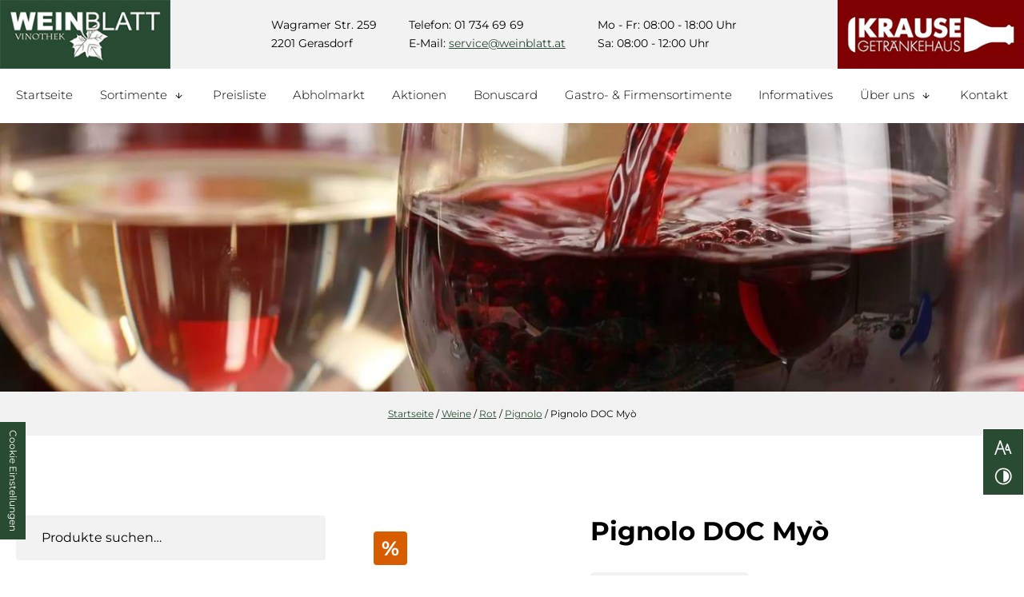

--- FILE ---
content_type: text/html; charset=UTF-8
request_url: https://www.weinblatt.at/sortiment/produkt/pignolo-doc-myo/
body_size: 16221
content:
<!doctype html>
<html lang="de" >
<head>

	<meta charset="UTF-8">

	<meta name='robots' content='max-image-preview:large' />
<link rel='dns-prefetch' href='//www.weinblatt.at' />
<link rel='stylesheet' id='wp-block-library-css' href='https://www.weinblatt.at/sortiment/wp-includes/css/dist/block-library/style.css?ver=6.6.4' media='all' />
<style id='classic-theme-styles-inline-css' type='text/css'>
/**
 * These rules are needed for backwards compatibility.
 * They should match the button element rules in the base theme.json file.
 */
.wp-block-button__link {
	color: #ffffff;
	background-color: #32373c;
	border-radius: 9999px; /* 100% causes an oval, but any explicit but really high value retains the pill shape. */

	/* This needs a low specificity so it won't override the rules from the button element if defined in theme.json. */
	box-shadow: none;
	text-decoration: none;

	/* The extra 2px are added to size solids the same as the outline versions.*/
	padding: calc(0.667em + 2px) calc(1.333em + 2px);

	font-size: 1.125em;
}

.wp-block-file__button {
	background: #32373c;
	color: #ffffff;
	text-decoration: none;
}

</style>
<style id='global-styles-inline-css' type='text/css'>
:root{--wp--preset--aspect-ratio--square: 1;--wp--preset--aspect-ratio--4-3: 4/3;--wp--preset--aspect-ratio--3-4: 3/4;--wp--preset--aspect-ratio--3-2: 3/2;--wp--preset--aspect-ratio--2-3: 2/3;--wp--preset--aspect-ratio--16-9: 16/9;--wp--preset--aspect-ratio--9-16: 9/16;--wp--preset--color--black: #000000;--wp--preset--color--cyan-bluish-gray: #abb8c3;--wp--preset--color--white: #ffffff;--wp--preset--color--pale-pink: #f78da7;--wp--preset--color--vivid-red: #cf2e2e;--wp--preset--color--luminous-vivid-orange: #ff6900;--wp--preset--color--luminous-vivid-amber: #fcb900;--wp--preset--color--light-green-cyan: #7bdcb5;--wp--preset--color--vivid-green-cyan: #00d084;--wp--preset--color--pale-cyan-blue: #8ed1fc;--wp--preset--color--vivid-cyan-blue: #0693e3;--wp--preset--color--vivid-purple: #9b51e0;--wp--preset--gradient--vivid-cyan-blue-to-vivid-purple: linear-gradient(135deg,rgba(6,147,227,1) 0%,rgb(155,81,224) 100%);--wp--preset--gradient--light-green-cyan-to-vivid-green-cyan: linear-gradient(135deg,rgb(122,220,180) 0%,rgb(0,208,130) 100%);--wp--preset--gradient--luminous-vivid-amber-to-luminous-vivid-orange: linear-gradient(135deg,rgba(252,185,0,1) 0%,rgba(255,105,0,1) 100%);--wp--preset--gradient--luminous-vivid-orange-to-vivid-red: linear-gradient(135deg,rgba(255,105,0,1) 0%,rgb(207,46,46) 100%);--wp--preset--gradient--very-light-gray-to-cyan-bluish-gray: linear-gradient(135deg,rgb(238,238,238) 0%,rgb(169,184,195) 100%);--wp--preset--gradient--cool-to-warm-spectrum: linear-gradient(135deg,rgb(74,234,220) 0%,rgb(151,120,209) 20%,rgb(207,42,186) 40%,rgb(238,44,130) 60%,rgb(251,105,98) 80%,rgb(254,248,76) 100%);--wp--preset--gradient--blush-light-purple: linear-gradient(135deg,rgb(255,206,236) 0%,rgb(152,150,240) 100%);--wp--preset--gradient--blush-bordeaux: linear-gradient(135deg,rgb(254,205,165) 0%,rgb(254,45,45) 50%,rgb(107,0,62) 100%);--wp--preset--gradient--luminous-dusk: linear-gradient(135deg,rgb(255,203,112) 0%,rgb(199,81,192) 50%,rgb(65,88,208) 100%);--wp--preset--gradient--pale-ocean: linear-gradient(135deg,rgb(255,245,203) 0%,rgb(182,227,212) 50%,rgb(51,167,181) 100%);--wp--preset--gradient--electric-grass: linear-gradient(135deg,rgb(202,248,128) 0%,rgb(113,206,126) 100%);--wp--preset--gradient--midnight: linear-gradient(135deg,rgb(2,3,129) 0%,rgb(40,116,252) 100%);--wp--preset--font-size--small: 13px;--wp--preset--font-size--medium: 20px;--wp--preset--font-size--large: 36px;--wp--preset--font-size--x-large: 42px;--wp--preset--font-family--inter: "Inter", sans-serif;--wp--preset--font-family--cardo: Cardo;--wp--preset--spacing--20: 0.44rem;--wp--preset--spacing--30: 0.67rem;--wp--preset--spacing--40: 1rem;--wp--preset--spacing--50: 1.5rem;--wp--preset--spacing--60: 2.25rem;--wp--preset--spacing--70: 3.38rem;--wp--preset--spacing--80: 5.06rem;--wp--preset--shadow--natural: 6px 6px 9px rgba(0, 0, 0, 0.2);--wp--preset--shadow--deep: 12px 12px 50px rgba(0, 0, 0, 0.4);--wp--preset--shadow--sharp: 6px 6px 0px rgba(0, 0, 0, 0.2);--wp--preset--shadow--outlined: 6px 6px 0px -3px rgba(255, 255, 255, 1), 6px 6px rgba(0, 0, 0, 1);--wp--preset--shadow--crisp: 6px 6px 0px rgba(0, 0, 0, 1);}:where(.is-layout-flex){gap: 0.5em;}:where(.is-layout-grid){gap: 0.5em;}body .is-layout-flex{display: flex;}.is-layout-flex{flex-wrap: wrap;align-items: center;}.is-layout-flex > :is(*, div){margin: 0;}body .is-layout-grid{display: grid;}.is-layout-grid > :is(*, div){margin: 0;}:where(.wp-block-columns.is-layout-flex){gap: 2em;}:where(.wp-block-columns.is-layout-grid){gap: 2em;}:where(.wp-block-post-template.is-layout-flex){gap: 1.25em;}:where(.wp-block-post-template.is-layout-grid){gap: 1.25em;}.has-black-color{color: var(--wp--preset--color--black) !important;}.has-cyan-bluish-gray-color{color: var(--wp--preset--color--cyan-bluish-gray) !important;}.has-white-color{color: var(--wp--preset--color--white) !important;}.has-pale-pink-color{color: var(--wp--preset--color--pale-pink) !important;}.has-vivid-red-color{color: var(--wp--preset--color--vivid-red) !important;}.has-luminous-vivid-orange-color{color: var(--wp--preset--color--luminous-vivid-orange) !important;}.has-luminous-vivid-amber-color{color: var(--wp--preset--color--luminous-vivid-amber) !important;}.has-light-green-cyan-color{color: var(--wp--preset--color--light-green-cyan) !important;}.has-vivid-green-cyan-color{color: var(--wp--preset--color--vivid-green-cyan) !important;}.has-pale-cyan-blue-color{color: var(--wp--preset--color--pale-cyan-blue) !important;}.has-vivid-cyan-blue-color{color: var(--wp--preset--color--vivid-cyan-blue) !important;}.has-vivid-purple-color{color: var(--wp--preset--color--vivid-purple) !important;}.has-black-background-color{background-color: var(--wp--preset--color--black) !important;}.has-cyan-bluish-gray-background-color{background-color: var(--wp--preset--color--cyan-bluish-gray) !important;}.has-white-background-color{background-color: var(--wp--preset--color--white) !important;}.has-pale-pink-background-color{background-color: var(--wp--preset--color--pale-pink) !important;}.has-vivid-red-background-color{background-color: var(--wp--preset--color--vivid-red) !important;}.has-luminous-vivid-orange-background-color{background-color: var(--wp--preset--color--luminous-vivid-orange) !important;}.has-luminous-vivid-amber-background-color{background-color: var(--wp--preset--color--luminous-vivid-amber) !important;}.has-light-green-cyan-background-color{background-color: var(--wp--preset--color--light-green-cyan) !important;}.has-vivid-green-cyan-background-color{background-color: var(--wp--preset--color--vivid-green-cyan) !important;}.has-pale-cyan-blue-background-color{background-color: var(--wp--preset--color--pale-cyan-blue) !important;}.has-vivid-cyan-blue-background-color{background-color: var(--wp--preset--color--vivid-cyan-blue) !important;}.has-vivid-purple-background-color{background-color: var(--wp--preset--color--vivid-purple) !important;}.has-black-border-color{border-color: var(--wp--preset--color--black) !important;}.has-cyan-bluish-gray-border-color{border-color: var(--wp--preset--color--cyan-bluish-gray) !important;}.has-white-border-color{border-color: var(--wp--preset--color--white) !important;}.has-pale-pink-border-color{border-color: var(--wp--preset--color--pale-pink) !important;}.has-vivid-red-border-color{border-color: var(--wp--preset--color--vivid-red) !important;}.has-luminous-vivid-orange-border-color{border-color: var(--wp--preset--color--luminous-vivid-orange) !important;}.has-luminous-vivid-amber-border-color{border-color: var(--wp--preset--color--luminous-vivid-amber) !important;}.has-light-green-cyan-border-color{border-color: var(--wp--preset--color--light-green-cyan) !important;}.has-vivid-green-cyan-border-color{border-color: var(--wp--preset--color--vivid-green-cyan) !important;}.has-pale-cyan-blue-border-color{border-color: var(--wp--preset--color--pale-cyan-blue) !important;}.has-vivid-cyan-blue-border-color{border-color: var(--wp--preset--color--vivid-cyan-blue) !important;}.has-vivid-purple-border-color{border-color: var(--wp--preset--color--vivid-purple) !important;}.has-vivid-cyan-blue-to-vivid-purple-gradient-background{background: var(--wp--preset--gradient--vivid-cyan-blue-to-vivid-purple) !important;}.has-light-green-cyan-to-vivid-green-cyan-gradient-background{background: var(--wp--preset--gradient--light-green-cyan-to-vivid-green-cyan) !important;}.has-luminous-vivid-amber-to-luminous-vivid-orange-gradient-background{background: var(--wp--preset--gradient--luminous-vivid-amber-to-luminous-vivid-orange) !important;}.has-luminous-vivid-orange-to-vivid-red-gradient-background{background: var(--wp--preset--gradient--luminous-vivid-orange-to-vivid-red) !important;}.has-very-light-gray-to-cyan-bluish-gray-gradient-background{background: var(--wp--preset--gradient--very-light-gray-to-cyan-bluish-gray) !important;}.has-cool-to-warm-spectrum-gradient-background{background: var(--wp--preset--gradient--cool-to-warm-spectrum) !important;}.has-blush-light-purple-gradient-background{background: var(--wp--preset--gradient--blush-light-purple) !important;}.has-blush-bordeaux-gradient-background{background: var(--wp--preset--gradient--blush-bordeaux) !important;}.has-luminous-dusk-gradient-background{background: var(--wp--preset--gradient--luminous-dusk) !important;}.has-pale-ocean-gradient-background{background: var(--wp--preset--gradient--pale-ocean) !important;}.has-electric-grass-gradient-background{background: var(--wp--preset--gradient--electric-grass) !important;}.has-midnight-gradient-background{background: var(--wp--preset--gradient--midnight) !important;}.has-small-font-size{font-size: var(--wp--preset--font-size--small) !important;}.has-medium-font-size{font-size: var(--wp--preset--font-size--medium) !important;}.has-large-font-size{font-size: var(--wp--preset--font-size--large) !important;}.has-x-large-font-size{font-size: var(--wp--preset--font-size--x-large) !important;}
:where(.wp-block-post-template.is-layout-flex){gap: 1.25em;}:where(.wp-block-post-template.is-layout-grid){gap: 1.25em;}
:where(.wp-block-columns.is-layout-flex){gap: 2em;}:where(.wp-block-columns.is-layout-grid){gap: 2em;}
:root :where(.wp-block-pullquote){font-size: 1.5em;line-height: 1.6;}
</style>
<style id='woocommerce-inline-inline-css' type='text/css'>
.woocommerce form .form-row .required { visibility: visible; }
</style>
<link rel='stylesheet' id='paypalplus-woocommerce-front-css' href='https://www.weinblatt.at/sortiment/wp-content/plugins/woo-paypalplus/public/css/front.min.css?ver=1730880560' media='screen' />
<link rel='stylesheet' id='ywctm-frontend-css' href='https://www.weinblatt.at/sortiment/wp-content/plugins/yith-woocommerce-catalog-mode/assets/css/frontend.css?ver=2.39.0' media='all' />
<style id='ywctm-frontend-inline-css' type='text/css'>
form.cart button.single_add_to_cart_button, .ppc-button-wrapper, .wc-ppcp-paylater-msg__container, form.cart .quantity, .widget.woocommerce.widget_shopping_cart{display: none !important}
</style>
<link rel='stylesheet' id='blanktheme-css' href='https://www.weinblatt.at/sortiment/wp-content/themes/_blanktheme/assets/style.css?ver=1.0' media='all' />
<link rel='stylesheet' id='woocommerce-gzd-layout-css' href='https://www.weinblatt.at/sortiment/wp-content/plugins/woocommerce-germanized/build/static/layout-styles.css?ver=3.18.3' media='all' />
<style id='woocommerce-gzd-layout-inline-css' type='text/css'>
.woocommerce-checkout .shop_table { background-color: #f2f2f2; } .product p.deposit-packaging-type { font-size: 1.25em !important; } p.woocommerce-shipping-destination { display: none; }
                .wc-gzd-nutri-score-value-a {
                    background: url(https://www.weinblatt.at/sortiment/wp-content/plugins/woocommerce-germanized/assets/images/nutri-score-a.svg) no-repeat;
                }
                .wc-gzd-nutri-score-value-b {
                    background: url(https://www.weinblatt.at/sortiment/wp-content/plugins/woocommerce-germanized/assets/images/nutri-score-b.svg) no-repeat;
                }
                .wc-gzd-nutri-score-value-c {
                    background: url(https://www.weinblatt.at/sortiment/wp-content/plugins/woocommerce-germanized/assets/images/nutri-score-c.svg) no-repeat;
                }
                .wc-gzd-nutri-score-value-d {
                    background: url(https://www.weinblatt.at/sortiment/wp-content/plugins/woocommerce-germanized/assets/images/nutri-score-d.svg) no-repeat;
                }
                .wc-gzd-nutri-score-value-e {
                    background: url(https://www.weinblatt.at/sortiment/wp-content/plugins/woocommerce-germanized/assets/images/nutri-score-e.svg) no-repeat;
                }
            
</style>
<script src="https://www.weinblatt.at/sortiment/wp-includes/js/jquery/jquery.js?ver=3.7.1" id="jquery-core-js"></script>
<script src="https://www.weinblatt.at/sortiment/wp-includes/js/jquery/jquery-migrate.js?ver=3.4.1" id="jquery-migrate-js"></script>
<script src="https://www.weinblatt.at/sortiment/wp-content/plugins/woocommerce/assets/js/jquery-blockui/jquery.blockUI.js?ver=2.7.0-wc.9.3.3" id="jquery-blockui-js" defer="defer" data-wp-strategy="defer"></script>
<script type="text/javascript" id="wc-add-to-cart-js-extra">
/* <![CDATA[ */
var wc_add_to_cart_params = {"ajax_url":"\/sortiment\/wp-admin\/admin-ajax.php","wc_ajax_url":"\/sortiment\/?wc-ajax=%%endpoint%%","i18n_view_cart":"Warenkorb anzeigen","cart_url":"\/sortiment\/warenkorb\/","is_cart":"","cart_redirect_after_add":"no"};
/* ]]> */
</script>
<script src="https://www.weinblatt.at/sortiment/wp-content/plugins/woocommerce/assets/js/frontend/add-to-cart.js?ver=9.3.3" id="wc-add-to-cart-js" defer="defer" data-wp-strategy="defer"></script>
<script src="https://www.weinblatt.at/sortiment/wp-content/plugins/woocommerce/assets/js/flexslider/jquery.flexslider.js?ver=2.7.2-wc.9.3.3" id="flexslider-js" defer="defer" data-wp-strategy="defer"></script>
<script type="text/javascript" id="wc-single-product-js-extra">
/* <![CDATA[ */
var wc_single_product_params = {"i18n_required_rating_text":"Bitte w\u00e4hlen Sie eine Bewertung","review_rating_required":"yes","flexslider":{"rtl":false,"animation":"slide","smoothHeight":true,"directionNav":false,"controlNav":"thumbnails","slideshow":false,"animationSpeed":500,"animationLoop":false,"allowOneSlide":false},"zoom_enabled":"","zoom_options":[],"photoswipe_enabled":"","photoswipe_options":{"shareEl":false,"closeOnScroll":false,"history":false,"hideAnimationDuration":0,"showAnimationDuration":0},"flexslider_enabled":"1"};
/* ]]> */
</script>
<script src="https://www.weinblatt.at/sortiment/wp-content/plugins/woocommerce/assets/js/frontend/single-product.js?ver=9.3.3" id="wc-single-product-js" defer="defer" data-wp-strategy="defer"></script>
<script src="https://www.weinblatt.at/sortiment/wp-content/plugins/woocommerce/assets/js/js-cookie/js.cookie.js?ver=2.1.4-wc.9.3.3" id="js-cookie-js" defer="defer" data-wp-strategy="defer"></script>
<script type="text/javascript" id="woocommerce-js-extra">
/* <![CDATA[ */
var woocommerce_params = {"ajax_url":"\/sortiment\/wp-admin\/admin-ajax.php","wc_ajax_url":"\/sortiment\/?wc-ajax=%%endpoint%%"};
/* ]]> */
</script>
<script src="https://www.weinblatt.at/sortiment/wp-content/plugins/woocommerce/assets/js/frontend/woocommerce.js?ver=9.3.3" id="woocommerce-js" defer="defer" data-wp-strategy="defer"></script>
<script type="text/javascript" id="wc-gzd-unit-price-observer-queue-js-extra">
/* <![CDATA[ */
var wc_gzd_unit_price_observer_queue_params = {"ajax_url":"\/sortiment\/wp-admin\/admin-ajax.php","wc_ajax_url":"\/sortiment\/?wc-ajax=%%endpoint%%","refresh_unit_price_nonce":"651c9a6c21"};
/* ]]> */
</script>
<script src="https://www.weinblatt.at/sortiment/wp-content/plugins/woocommerce-germanized/assets/js/static/unit-price-observer-queue.js?ver=3.18.3" id="wc-gzd-unit-price-observer-queue-js" defer="defer" data-wp-strategy="defer"></script>
<script src="https://www.weinblatt.at/sortiment/wp-content/plugins/woocommerce/assets/js/accounting/accounting.js?ver=0.4.2" id="accounting-js"></script>
<script type="text/javascript" id="wc-gzd-unit-price-observer-js-extra">
/* <![CDATA[ */
var wc_gzd_unit_price_observer_params = {"wrapper":".product","price_selector":{"p.price":{"is_total_price":false,"is_primary_selector":true,"quantity_selector":""}},"replace_price":"1","product_id":"2243","price_decimal_sep":",","price_thousand_sep":".","qty_selector":"input.quantity, input.qty","refresh_on_load":""};
/* ]]> */
</script>
<script src="https://www.weinblatt.at/sortiment/wp-content/plugins/woocommerce-germanized/assets/js/static/unit-price-observer.js?ver=3.18.3" id="wc-gzd-unit-price-observer-js" defer="defer" data-wp-strategy="defer"></script>
<link rel="canonical" href="https://www.weinblatt.at/sortiment/produkt/pignolo-doc-myo/" />
<link rel="alternate" title="oEmbed (JSON)" type="application/json+oembed" href="https://www.weinblatt.at/sortiment/wp-json/oembed/1.0/embed?url=https%3A%2F%2Fwww.weinblatt.at%2Fsortiment%2Fprodukt%2Fpignolo-doc-myo%2F" />
<link rel="alternate" title="oEmbed (XML)" type="text/xml+oembed" href="https://www.weinblatt.at/sortiment/wp-json/oembed/1.0/embed?url=https%3A%2F%2Fwww.weinblatt.at%2Fsortiment%2Fprodukt%2Fpignolo-doc-myo%2F&#038;format=xml" />
	<noscript><style>.woocommerce-product-gallery{ opacity: 1 !important; }</style></noscript>
	<style id='wp-fonts-local' type='text/css'>
@font-face{font-family:Inter;font-style:normal;font-weight:300 900;font-display:fallback;src:url('https://www.weinblatt.at/sortiment/wp-content/plugins/woocommerce/assets/fonts/Inter-VariableFont_slnt,wght.woff2') format('woff2');font-stretch:normal;}
@font-face{font-family:Cardo;font-style:normal;font-weight:400;font-display:fallback;src:url('https://www.weinblatt.at/sortiment/wp-content/plugins/woocommerce/assets/fonts/cardo_normal_400.woff2') format('woff2');}
</style>
<link rel="icon" href="https://www.weinblatt.at/sortiment/wp-content/uploads/2022/09/cropped-favicon-32x32.jpg" sizes="32x32" />
<link rel="icon" href="https://www.weinblatt.at/sortiment/wp-content/uploads/2022/09/cropped-favicon-192x192.jpg" sizes="192x192" />
<link rel="apple-touch-icon" href="https://www.weinblatt.at/sortiment/wp-content/uploads/2022/09/cropped-favicon-180x180.jpg" />
<meta name="msapplication-TileImage" content="https://www.weinblatt.at/sortiment/wp-content/uploads/2022/09/cropped-favicon-270x270.jpg" />

	<title>Pignolo DOC Myò - Sortiment der Vinothek Weinblatt</title>

	<link href="//www.google-analytics.com" rel="dns-prefetch">

	<meta http-equiv="X-UA-Compatible" content="IE=edge">
	<meta name="description" content="Pignolo DOC Myò - Sortiment der Vinothek Weinblatt">
	<meta name="theme-color" content="#284B31">
	<meta name="thumbnail" content="https://www.weinblatt.at/sortiment/wp-content/uploads/2023/10/Zorzettig-Pignolo-150x150.webp">
	<meta name="viewport" content="width=device-width, initial-scale=1.0">

	<meta property="og:description" content="Pignolo DOC Myò - Sortiment der Vinothek Weinblatt">
	<meta property="og:image" content="https://www.weinblatt.at/sortiment/wp-content/uploads/2023/10/Zorzettig-Pignolo-150x150.webp">
	<meta property="og:site_name" content="Sortiment der Vinothek Weinblatt">
	<meta property="og:title" content="Pignolo DOC Myò - Sortiment der Vinothek Weinblatt">
	<meta property="og:type" content="website">
	<meta property="og:url" content="https://www.weinblatt.at/sortiment/produkt/pignolo-doc-myo/">

</head>
<body class="product-template-default single single-product postid-2243 body nojs chrome chrome131 platformApple isDesktop theme-_blanktheme woocommerce woocommerce-page woocommerce-no-js pignolo-doc-myo">
	<input type="checkbox" id="navi-toggled">
	
	<ul id="quickbar">
		<li class="contact-items phone-btn-quickbar">
			<a class="phone" title="Kontaktieren Sie uns!" href="tel:017346969">01  734 69 69</a>		</li>
		<li>
			<span class="accessibility-bar"></span>
		</li>
		

		<label for="navi-toggled">
			<span class="icon" aria-haspopup="true" tabindex="0" aria-label="Open main navigation" role="button" data-tooltip="true"><span>Menu</span></span>
		</label>
	</ul>

	<div data-navigation-status aria-live="assertive" aria-relevant="text" aria-atomic="true" role="status" aria-hidden="false" class="visually-hidden"></div>
	<div id="navigation" class="first-level">
		<nav role="navigation">

			<div class="info">
				<address>
					<span>Getränkehaus Krause  Gesellschaft m.b.H</span>
					<span>Wagramer Str. 259</span>
					<span>2201 Gerasdorf</span>
				</address>
				<ul class="contactData">
					<li>Telefon: <a class="phone" title="Kontaktieren Sie uns!" href="tel:017346969">01  734 69 69</a></li>
					<li>E-Mail: <a class="mail" title="Kontaktieren Sie uns!" href="mailto:&#x73;e&#x72;v&#x69;&#99;&#x65;&#64;w&#x65;i&#x6e;&#98;&#x6c;&#97;&#x74;&#116;&#46;&#x61;t">s&#101;&#114;&#x76;&#x69;&#x63;e&#64;&#119;&#x65;&#x69;&#x6e;bl&#97;&#x74;&#x74;&#x2e;at</a></li>
				</ul>
				<ul class="openTimes">
					<li>Mo - Fr: 08:00 - 18:00 Uhr</li>
					<li>Sa: 08:00 - 12:00 Uhr</li>
				</ul>
			</div>
			<div class="row stretch start">
				<div class="col default-11 large-12">
					<ul id="menu-main" class="navi navi-main"><li id="menu-item-712" class="index menu-item menu-item-type-custom menu-item-object-custom menu-item-712"><a title="Weinhandel in Gerasdorf bei Wien | Weine aus aller Welt kaufen" href="/">Startseite</a></li>
<li id="menu-item-727" class="sortiment menu-item menu-item-type-post_type menu-item-object-page menu-item-has-children current_page_parent menu-item-727"><a title="Wein online kaufen | Sortiment der Vinothek Weinblatt" href="https://www.weinblatt.at/sortiment/shop/" tabindex="-1">Sortimente</a>
<ul class="sub-menu">
	<li id="menu-item-807" class="menu-item menu-item-type-taxonomy menu-item-object-product_cat current-product-ancestor current-menu-parent current-product-parent menu-item-has-children menu-item-807"><a title="Weinverkauf in Gerasdorf bei Wien | Vinothek Weinblatt" href="https://www.weinblatt.at/sortiment/weine/" tabindex="-1">Weine</a>
	<ul class="sub-menu">
		<li id="menu-item-808" class="menu-item menu-item-type-taxonomy menu-item-object-product_cat menu-item-has-children menu-item-808"><a title="Weißwein kaufen in Gerasdorf bei Wien | Vinothek Weinblatt" href="https://www.weinblatt.at/sortiment/weine/weiss/" tabindex="-1">Weiß</a>
		<ul class="sub-menu">
			<li id="menu-item-782" class="menu-item menu-item-type-taxonomy menu-item-object-product_cat menu-item-782"><a title="Weißwein Gemischter Satz in Gerasdorf bei Wien kaufen" href="https://www.weinblatt.at/sortiment/weine/weiss/gemischter-satz/">Gemischter Satz</a></li>
			<li id="menu-item-784" class="menu-item menu-item-type-taxonomy menu-item-object-product_cat menu-item-784"><a title="Weißwein Grüner Veltliner in Gerasdorf bei Wien kaufen" href="https://www.weinblatt.at/sortiment/weine/weiss/gruener-veltliner/">Grüner Veltliner</a></li>
			<li id="menu-item-811" class="menu-item menu-item-type-taxonomy menu-item-object-product_cat menu-item-811"><a title="Weißwein Welschriesling in Gerasdorf bei Wien kaufen" href="https://www.weinblatt.at/sortiment/weine/weiss/welschriesling/">Welschriesling</a></li>
			<li id="menu-item-791" class="menu-item menu-item-type-taxonomy menu-item-object-product_cat menu-item-791"><a title="Sauvignon Blanc in Gerasdorf bei Wien kaufen | Vinothek Weinblatt" href="https://www.weinblatt.at/sortiment/weine/weiss/sauvignon-blanc/">Sauvignon Blanc</a></li>
			<li id="menu-item-789" class="menu-item menu-item-type-taxonomy menu-item-object-product_cat menu-item-789"><a title="Roter Veltliner in Gerasdorf in Wien kaufen | Vinothek Weinblatt" href="https://www.weinblatt.at/sortiment/weine/weiss/roter-veltliner/">(Früh-)Roter Veltliner</a></li>
			<li id="menu-item-787" class="menu-item menu-item-type-taxonomy menu-item-object-product_cat menu-item-787"><a title="Riesling in Gerasdorf bei Wien kaufen | Vinothek Weinblatt" href="https://www.weinblatt.at/sortiment/weine/weiss/riesling/">Riesling</a></li>
			<li id="menu-item-790" class="menu-item menu-item-type-taxonomy menu-item-object-product_cat menu-item-790"><a title="Rotgipfler in Gerasdorf bei Wien kaufen | Vinothek Weinblatt" href="https://www.weinblatt.at/sortiment/weine/weiss/rotgipfler/">Rotgipfler</a></li>
			<li id="menu-item-792" class="menu-item menu-item-type-taxonomy menu-item-object-product_cat menu-item-792"><a title="Wein Sämling 88 / Scheurebe in Gerasdorf bei Wien kaufen" href="https://www.weinblatt.at/sortiment/weine/weiss/saemling-88-scheurebe/">Sämling 88 / Scheurebe</a></li>
			<li id="menu-item-812" class="menu-item menu-item-type-taxonomy menu-item-object-product_cat menu-item-812"><a title="Zierfandler in Gerasdorf bei Wien kaufen | Vinothek Weinblatt" href="https://www.weinblatt.at/sortiment/weine/weiss/zierfandler/">Zierfandler</a></li>
			<li id="menu-item-809" class="menu-item menu-item-type-taxonomy menu-item-object-product_cat menu-item-809"><a title="Traminer in Gerasdorf bei Wien kaufen | Vinothek Weinblatt" href="https://www.weinblatt.at/sortiment/weine/weiss/traminer/">Traminer (Gewürz-)</a></li>
			<li id="menu-item-810" class="menu-item menu-item-type-taxonomy menu-item-object-product_cat menu-item-810"><a title="Weißen Burgunder | Pinot Blanc in Gerasdorf bei Wien kaufen" href="https://www.weinblatt.at/sortiment/weine/weiss/weisser-burgunder-pinot-blanc/">Weißer Burgunder / Pinot Blanc</a></li>
			<li id="menu-item-781" class="menu-item menu-item-type-taxonomy menu-item-object-product_cat menu-item-781"><a title="Chardonnay | Morillon in Gerasdorf bei Wien kaufen" href="https://www.weinblatt.at/sortiment/weine/weiss/chardonnay-morillon/">Chardonnay/Morillon</a></li>
			<li id="menu-item-783" class="menu-item menu-item-type-taxonomy menu-item-object-product_cat menu-item-783"><a title="Grauburgunder in Gerasdorf bei Wien kaufen | Vinothek Weinblatt" href="https://www.weinblatt.at/sortiment/weine/weiss/grauburgunder/">Grauburgunder / Pinot Gris / Pinot Grigio</a></li>
			<li id="menu-item-786" class="menu-item menu-item-type-taxonomy menu-item-object-product_cat menu-item-786"><a title="Muskateller in Gerasdorf bei Wien kaufen | Vinothek Weinblatt" href="https://www.weinblatt.at/sortiment/weine/weiss/muskateller/">Muskateller (Gelb, Rot, Blüten)</a></li>
			<li id="menu-item-785" class="menu-item menu-item-type-taxonomy menu-item-object-product_cat menu-item-785"><a title="Muskat Ottonel in Gerasdorf bei Wien kaufen | Vinothek Weinblatt" href="https://www.weinblatt.at/sortiment/weine/weiss/muskat-ottonel/">Muskat Ottonel</a></li>
			<li id="menu-item-788" class="menu-item menu-item-type-taxonomy menu-item-object-product_cat menu-item-788"><a title="Rivaner in Gerasdorf bei Wien kaufen | Vinothek Weinblatt" href="https://www.weinblatt.at/sortiment/weine/weiss/rivaner/">Rivaner</a></li>
		</ul>
</li>
		<li id="menu-item-796" class="menu-item menu-item-type-taxonomy menu-item-object-product_cat current-product-ancestor current-menu-parent current-product-parent menu-item-has-children menu-item-796"><a title="Rotwein in Gerasdorf bei Wien kaufen | Vinothek Weinblatt" href="https://www.weinblatt.at/sortiment/weine/rot/" tabindex="-1">Rot</a>
		<ul class="sub-menu">
			<li id="menu-item-825" class="menu-item menu-item-type-taxonomy menu-item-object-product_cat menu-item-825"><a title="Zweigelt in Gerasdorf bei Wien kaufen | Vinothek Weinblatt" href="https://www.weinblatt.at/sortiment/weine/rot/zweigelt/">Zweigelt / Rotburger</a></li>
			<li id="menu-item-777" class="menu-item menu-item-type-taxonomy menu-item-object-product_cat menu-item-777"><a title="Wein St. Laurent in Gerasdorf bei Wien kaufen | Vinothek Weinblatt" href="https://www.weinblatt.at/sortiment/weine/rot/st-laurent/">St. Laurent</a></li>
			<li id="menu-item-776" class="menu-item menu-item-type-taxonomy menu-item-object-product_cat menu-item-776"><a title="Merlot in Gerasdorf bei Wien kaufen | Vinothek Weinblatt" href="https://www.weinblatt.at/sortiment/weine/rot/merlot/">Merlot</a></li>
			<li id="menu-item-775" class="menu-item menu-item-type-taxonomy menu-item-object-product_cat menu-item-775"><a title="Cabarnet Sauvignon in Gerasdorf bei Wien kaufen | Vinothek Weinblatt" href="https://www.weinblatt.at/sortiment/weine/rot/cabernet-sauvignon/">Cabernet Sauvignon</a></li>
			<li id="menu-item-774" class="menu-item menu-item-type-taxonomy menu-item-object-product_cat menu-item-774"><a title="Blaufränkisch in Gerasdorf bei Wien kaufen | Vinothek Weinblatt" href="https://www.weinblatt.at/sortiment/weine/rot/blaufraenkisch/">Blaufränkisch</a></li>
			<li id="menu-item-773" class="menu-item menu-item-type-taxonomy menu-item-object-product_cat menu-item-773"><a title="Blauburgunder | Pinot Noir in Gerasdorf bei Wien kaufen" href="https://www.weinblatt.at/sortiment/weine/rot/blauburgunder-pinot-noir/">Pinot Noir / Blauburgunder</a></li>
		</ul>
</li>
		<li id="menu-item-795" class="menu-item menu-item-type-taxonomy menu-item-object-product_cat menu-item-795"><a title="Roséwein kaufen in Gerasdorf bei Wien | Vinothek Weinblatt" href="https://www.weinblatt.at/sortiment/weine/rose/">Rosé</a></li>
		<li id="menu-item-793" class="menu-item menu-item-type-taxonomy menu-item-object-product_cat menu-item-has-children menu-item-793"><a title="Cuvée in Gerasdorf bei Wien kaufen | Vinothek Weinblatt" href="https://www.weinblatt.at/sortiment/weine/cuvee/" tabindex="-1">Cuvée</a>
		<ul class="sub-menu">
			<li id="menu-item-823" class="menu-item menu-item-type-taxonomy menu-item-object-product_cat menu-item-823"><a title="Cuvée Weiß in Gerasdorf bei Wien kaufen | Vinothek Weinblatt " href="https://www.weinblatt.at/sortiment/weine/cuvee/weiss-cuvee/">Weiß</a></li>
			<li id="menu-item-804" class="menu-item menu-item-type-taxonomy menu-item-object-product_cat menu-item-804"><a title=" Cuvée Rot in Gerasdorf bei Wien kaufen | Vinothek Weinblatt" href="https://www.weinblatt.at/sortiment/weine/cuvee/rot-cuvee/">Rot</a></li>
		</ul>
</li>
		<li id="menu-item-797" class="menu-item menu-item-type-taxonomy menu-item-object-product_cat menu-item-797"><a title="Süßwein in Gerasdorf bei Wien kaufen | Vinothek Weinblatt" href="https://www.weinblatt.at/sortiment/weine/suessweine/">Süßweine</a></li>
		<li id="menu-item-798" class="menu-item menu-item-type-taxonomy menu-item-object-product_cat menu-item-has-children menu-item-798"><a title="Schaumwein in Gerasdorf bei Wien kaufen | Vinothek Weinblatt" href="https://www.weinblatt.at/sortiment/weine/schaumweine/" tabindex="-1">Schaumweine</a>
		<ul class="sub-menu">
			<li id="menu-item-779" class="menu-item menu-item-type-taxonomy menu-item-object-product_cat menu-item-779"><a title="Prosecco in Gerasdorf bei Wien kaufen | Vinothek Weinblatt" href="https://www.weinblatt.at/sortiment/weine/schaumweine/prosecco/">Prosecco/ital. Schaumweine</a></li>
			<li id="menu-item-778" class="menu-item menu-item-type-taxonomy menu-item-object-product_cat menu-item-778"><a title="Champagner kaufen in Gerasdorf bei Wien | Vinothek Weinblatt" href="https://www.weinblatt.at/sortiment/weine/schaumweine/champagner/">Champagner</a></li>
			<li id="menu-item-780" class="menu-item menu-item-type-taxonomy menu-item-object-product_cat menu-item-780"><a title="Sekt | Frizzante in Gerasdorf bei Wien kaufen | Vinothek Weinblatt" href="https://www.weinblatt.at/sortiment/weine/schaumweine/sekt-frizzante/">Sekt / Frizzante</a></li>
			<li id="menu-item-820" class="menu-item menu-item-type-taxonomy menu-item-object-product_cat menu-item-820"><a title="Fruchtwein in Gerasdorf bei Wien kaufen | Vinothek Weinblatt" href="https://www.weinblatt.at/sortiment/weine/schaumweine/verschiedenes/">Verschiedenes</a></li>
		</ul>
</li>
		<li id="menu-item-794" class="menu-item menu-item-type-taxonomy menu-item-object-product_cat menu-item-has-children menu-item-794"><a title="Weinverkäufer in Gerasdorf bei Wien | Vinothek Weinblatt" href="https://www.weinblatt.at/sortiment/weine/diverses/" tabindex="-1">Diverses</a>
		<ul class="sub-menu">
			<li id="menu-item-800" class="menu-item menu-item-type-taxonomy menu-item-object-product_cat menu-item-800"><a title="Obstwein in Gerasdorf bei Wien kaufen | Vinothek Weinblatt" href="https://www.weinblatt.at/sortiment/weine/diverses/obstweine/">Obstweine</a></li>
			<li id="menu-item-799" class="menu-item menu-item-type-taxonomy menu-item-object-product_cat menu-item-799"><a title="Glühwein kaufen in Gerasdorf bei Wien | Vinothek Weinblatt" href="https://www.weinblatt.at/sortiment/weine/diverses/gluehwein/">Glühwein</a></li>
			<li id="menu-item-803" class="menu-item menu-item-type-taxonomy menu-item-object-product_cat menu-item-803"><a title="Spritzer in Gerasdorf bei Wien kaufen | Vinothek Weinblatt" href="https://www.weinblatt.at/sortiment/weine/diverses/spritzer/">Spritzer</a></li>
			<li id="menu-item-801" class="menu-item menu-item-type-taxonomy menu-item-object-product_cat menu-item-801"><a title="Schankwein in Gerasdorf bei Wien kaufen | Vinothek Weinblatt" href="https://www.weinblatt.at/sortiment/weine/diverses/schankwein/">Schankwein</a></li>
			<li id="menu-item-802" class="menu-item menu-item-type-taxonomy menu-item-object-product_cat menu-item-802"><a title="Sherry | Portwein in Gerasdorf bei Wien kaufen | Vinothek Weinblatt" href="https://www.weinblatt.at/sortiment/weine/diverses/sherry-portwein/">Sherry / Portwein</a></li>
			<li id="menu-item-814" class="menu-item menu-item-type-taxonomy menu-item-object-product_cat menu-item-814"><a title="Sturm Wein in Gerasdorf bei Wien kaufen | Vinothek Weinblatt" href="https://www.weinblatt.at/sortiment/weine/diverses/sturm/">Sturm</a></li>
		</ul>
</li>
	</ul>
</li>
	<li id="menu-item-755" class="menu-item menu-item-type-taxonomy menu-item-object-product_cat current-product-ancestor current-menu-parent current-product-parent menu-item-has-children menu-item-755"><a title="Weinsorten in der Vinothek Weinblatt in Gerasdorf bei Wien" href="https://www.weinblatt.at/sortiment/land/" tabindex="-1">Länder/Weinbaugebiete</a>
	<ul class="sub-menu">
		<li id="menu-item-756" class="menu-item menu-item-type-taxonomy menu-item-object-product_cat menu-item-has-children menu-item-756"><a title="Wein aus Österreich in Gerasdorf bei Wien kaufen | Vinothek Weinblatt" href="https://www.weinblatt.at/sortiment/land/oesterreich/" tabindex="-1">Österreich</a>
		<ul class="sub-menu">
			<li id="menu-item-824" class="menu-item menu-item-type-taxonomy menu-item-object-product_cat menu-item-824"><a title="Wein aus Wien in Gerasdorf bei Wien kaufen | Vinothek Weinblatt" href="https://www.weinblatt.at/sortiment/land/oesterreich/wien/">Wien</a></li>
			<li id="menu-item-762" class="menu-item menu-item-type-taxonomy menu-item-object-product_cat menu-item-has-children menu-item-762"><a title="Wein aus Niederösterreich in Gerasdorf bei Wien kaufen" href="https://www.weinblatt.at/sortiment/land/oesterreich/niederoesterreich/" tabindex="-1">Niederösterreich</a>
			<ul class="sub-menu">
				<li id="menu-item-764" class="menu-item menu-item-type-taxonomy menu-item-object-product_cat menu-item-764"><a title="Wein aus Kamptal in Gerasdorf bei Wien kaufen | Vinothek Weinblatt" href="https://www.weinblatt.at/sortiment/land/oesterreich/niederoesterreich/kamptal/">Kamptal</a></li>
				<li id="menu-item-765" class="menu-item menu-item-type-taxonomy menu-item-object-product_cat menu-item-765"><a title="Wein aus dem Kremstal in Gerasdorf bei Wien | Vinothek Weinblatt" href="https://www.weinblatt.at/sortiment/land/oesterreich/niederoesterreich/kremstal/">Kremstal</a></li>
				<li id="menu-item-816" class="menu-item menu-item-type-taxonomy menu-item-object-product_cat menu-item-816"><a title="Wein aus dem Traisental in Gerasdorf bei Wien kaufen" href="https://www.weinblatt.at/sortiment/land/oesterreich/niederoesterreich/traisental/">Traisental</a></li>
				<li id="menu-item-817" class="menu-item menu-item-type-taxonomy menu-item-object-product_cat menu-item-817"><a title="Wein aus der Wachau in Gerasdorf bei Wien kaufen | Vinothek Weinblatt" href="https://www.weinblatt.at/sortiment/land/oesterreich/niederoesterreich/wachau/">Wachau</a></li>
				<li id="menu-item-818" class="menu-item menu-item-type-taxonomy menu-item-object-product_cat menu-item-818"><a title="Wein aus Wagram in Gerasdorf bei Wien kaufen | Vinothek Weinblatt" href="https://www.weinblatt.at/sortiment/land/oesterreich/niederoesterreich/wagram/">Wagram</a></li>
				<li id="menu-item-819" class="menu-item menu-item-type-taxonomy menu-item-object-product_cat menu-item-819"><a title="Wein aus dem Weinviertel in Gerasdorf bei Wien kaufen" href="https://www.weinblatt.at/sortiment/land/oesterreich/niederoesterreich/weinviertel/">Weinviertel</a></li>
				<li id="menu-item-763" class="menu-item menu-item-type-taxonomy menu-item-object-product_cat menu-item-763"><a title="Wein aus Carnuntum in Gerasdorf bei Wien kaufen | Vinothek" href="https://www.weinblatt.at/sortiment/land/oesterreich/niederoesterreich/carnuntum/">Carnuntum</a></li>
				<li id="menu-item-815" class="menu-item menu-item-type-taxonomy menu-item-object-product_cat menu-item-815"><a title="Wein aus der Thermenregion in Gerasdorf bei Wien kaufen" href="https://www.weinblatt.at/sortiment/land/oesterreich/niederoesterreich/thermenregion/">Thermenregion</a></li>
			</ul>
</li>
			<li id="menu-item-758" class="menu-item menu-item-type-taxonomy menu-item-object-product_cat menu-item-has-children menu-item-758"><a title="Wein aus dem Burgenland in Gerasdorf bei Wien kaufen" href="https://www.weinblatt.at/sortiment/land/oesterreich/burgenland/" tabindex="-1">Burgenland</a>
			<ul class="sub-menu">
				<li id="menu-item-760" class="menu-item menu-item-type-taxonomy menu-item-object-product_cat menu-item-760"><a title="Wein vom Neusiedlersee | Hügelland in Gerasdorf bei Wien kaufen" href="https://www.weinblatt.at/sortiment/land/oesterreich/burgenland/neusiedlersee-huegelland/">Neusiedlersee-Hügelland</a></li>
				<li id="menu-item-759" class="menu-item menu-item-type-taxonomy menu-item-object-product_cat menu-item-759"><a title="Wein aus dem Mittelburgenland in Gerasdorf bei Wien kaufen" href="https://www.weinblatt.at/sortiment/land/oesterreich/burgenland/mittelburgenland/">Mittelburgenland</a></li>
				<li id="menu-item-761" class="menu-item menu-item-type-taxonomy menu-item-object-product_cat menu-item-761"><a title="Wein aus dem Südburgenland in Gerasdorf bei Wien kaufen" href="https://www.weinblatt.at/sortiment/land/oesterreich/burgenland/suedburgenland/">Südburgenland</a></li>
			</ul>
</li>
			<li id="menu-item-766" class="menu-item menu-item-type-taxonomy menu-item-object-product_cat menu-item-has-children menu-item-766"><a title="Wein aus der Steiermark in Gerasdorf bei Wien kaufen" href="https://www.weinblatt.at/sortiment/land/oesterreich/steiermark/" tabindex="-1">Steiermark</a>
			<ul class="sub-menu">
				<li id="menu-item-821" class="menu-item menu-item-type-taxonomy menu-item-object-product_cat menu-item-821"><a title="Wein aus dem Vulkanland in Gerasdorf bei Wien kaufen" href="https://www.weinblatt.at/sortiment/land/oesterreich/steiermark/vulkanland/">Vulkanland</a></li>
				<li id="menu-item-767" class="menu-item menu-item-type-taxonomy menu-item-object-product_cat menu-item-767"><a title="Wein aus der Südsteiermark in Gerasdorf bei Wien kaufen" href="https://www.weinblatt.at/sortiment/land/oesterreich/steiermark/suedsteiermark/">Südsteiermark</a></li>
				<li id="menu-item-822" class="menu-item menu-item-type-taxonomy menu-item-object-product_cat menu-item-822"><a title="Wein aus der Weststeiermark in Gerasdorf bei Wien kaufen" href="https://www.weinblatt.at/sortiment/land/oesterreich/steiermark/weststeiermark/">Weststeiermark</a></li>
			</ul>
</li>
			<li id="menu-item-757" class="menu-item menu-item-type-taxonomy menu-item-object-product_cat menu-item-757"><a title="Wein aus dem Bergland in Gerasdorf bei Wien kaufen" href="https://www.weinblatt.at/sortiment/land/oesterreich/bergland/">Bergland</a></li>
		</ul>
</li>
		<li id="menu-item-768" class="menu-item menu-item-type-taxonomy menu-item-object-product_cat menu-item-768"><a title="Wein aus Frankreich in Gerasdorf bei Wien kaufen | Vinothek Weinblatt" href="https://www.weinblatt.at/sortiment/land/frankreich/">Frankreich</a></li>
		<li id="menu-item-772" class="menu-item menu-item-type-taxonomy menu-item-object-product_cat menu-item-772"><a title="Wein aus Spanien in Gerasdorf bei Wien kaufen | Vinothek Weinblatt" href="https://www.weinblatt.at/sortiment/land/spanien/">Spanien</a></li>
		<li id="menu-item-771" class="menu-item menu-item-type-taxonomy menu-item-object-product_cat menu-item-771"><a title="Weine aus Portugal in Gerasdorf bei Wien kaufen | Vinothek Weinblatt" href="https://www.weinblatt.at/sortiment/land/portugal/">Portugal</a></li>
		<li id="menu-item-769" class="menu-item menu-item-type-taxonomy menu-item-object-product_cat current-product-ancestor current-menu-parent current-product-parent menu-item-769"><a title="Weine aus Italien in Gerasdorf bei Wien kaufen | Vinothek Weinblatt" href="https://www.weinblatt.at/sortiment/land/italien/">Italien</a></li>
		<li id="menu-item-770" class="menu-item menu-item-type-taxonomy menu-item-object-product_cat menu-item-770"><a title="Weine aus Argentinien in Gerasdorf bei Wien kaufen" href="https://www.weinblatt.at/sortiment/land/neue-welt/">Neue Welt</a></li>
	</ul>
</li>
	<li id="menu-item-848" class="menu-item menu-item-type-post_type menu-item-object-page menu-item-848"><a href="https://www.weinblatt.at/sortiment/weingueter/">Weingüter</a></li>
</ul>
</li>
<li id="menu-item-719" class="preisliste menu-item menu-item-type-custom menu-item-object-custom menu-item-719"><a title="Preisliste der Vinothek Weinblatt in Gerasdorf bei Wien" href="/preisliste">Preisliste</a></li>
<li id="menu-item-715" class="abholmarkt menu-item menu-item-type-custom menu-item-object-custom menu-item-715"><a title="Weinmarkt in Gerasdorf bei Wien | internationale Weine" href="/abholmarkt">Abholmarkt</a></li>
<li id="menu-item-716" class="aktionen menu-item menu-item-type-custom menu-item-object-custom menu-item-716"><a title="Wein im Angebot kaufen in Gerasdorf bei Wien | Aktionen" href="/aktionen">Aktionen</a></li>
<li id="menu-item-717" class="bonuscard menu-item menu-item-type-custom menu-item-object-custom menu-item-717"><a title="Weingroßhandel in Gerasdorf bei Wien | Vorteile der Bonuscard" href="/bonuscard">Bonuscard</a></li>
<li id="menu-item-718" class="gastro-und-firmensortimente menu-item menu-item-type-custom menu-item-object-custom menu-item-718"><a title="Getränkeservice für die Gastronomie und Firmen in Gerasdorf bei Wien" href="/gastro-und-firmensortimente">Gastro- &#038; Firmensortimente</a></li>
<li id="menu-item-720" class="informatives menu-item menu-item-type-custom menu-item-object-custom menu-item-720"><a title="Informatives aus der Vinothek Weinblatt in Gerasdorf bei Wien" href="/informatives">Informatives</a></li>
<li id="menu-item-713" class="ueber-uns menu-item menu-item-type-custom menu-item-object-custom menu-item-has-children menu-item-713"><a title="Getränkehaus mit Vinothek und Sommelierservice aus Gerasdorf" href="/ueber-uns/" tabindex="-1">Über uns</a>
<ul class="sub-menu">
	<li id="menu-item-714" class="ueber-uns-partner menu-item menu-item-type-custom menu-item-object-custom menu-item-714"><a title="Weingeschäft in Gerasdorf bei Wien | Partner der Vinothek Weinblatt" href="/ueber-uns/partner">Partner</a></li>
</ul>
</li>
<li id="menu-item-721" class="kontakt menu-item menu-item-type-custom menu-item-object-custom menu-item-721"><a title="Kontakt zur Vinothek Weinblatt in Gerasdorf bei Wien aufnehmen" href="/kontakt/">Kontakt</a></li>
<li id="menu-item-722" class="anfahrt menu-item menu-item-type-custom menu-item-object-custom menu-item-722"><a title="Anfahrt Vinothek Weinblatt | Wagramer Straße 259 | 2201 Gerasdorf" href="/anfahrt">Anfahrt</a></li>
<li id="menu-item-3142" class="digitale-barrierefreiheit menu-item menu-item-type-post_type menu-item-object-page menu-item-3142"><a title="Unsere Erklärung zur digitalen Barrierefreiheit" href="https://www.weinblatt.at/sortiment/digitale-barrierefreiheit/">Digitale Barrierefreiheit</a></li>
<li id="menu-item-3141" class="impressum menu-item menu-item-type-post_type menu-item-object-page menu-item-3141"><a title="Impressum der Vinothek Weinblatt in 2201 Gerasdorf bei Wien" href="https://www.weinblatt.at/sortiment/impressum/">Impressum</a></li>
<li id="menu-item-3140" class="datenschutzerklaerung menu-item menu-item-type-post_type menu-item-object-page menu-item-3140"><a title="Datenschutzerklärung der Vinothek Weinblatt in Gerasdorf" href="https://www.weinblatt.at/sortiment/datenschutzerklaerung/">Datenschutzerklärung</a></li>
</ul>				</div>
			</div>
		</nav>
	</div>

	<div id="pageWrap">
		<header id="header">
			<div class="top">
				<div class="row pad">
					<a class="branding" title="Sortiment der Vinothek Weinblatt" href="https://www.weinblatt.at/sortiment">
						<img src="https://www.weinblatt.at/sortiment/wp-content/themes/_blanktheme/assets/images/layout/branding2.jpg" alt="Sortiment der Vinothek Weinblatt - Logo" class="nonFluid">
					</a>
					<div class="info">
						<ul class="address">
							<li>Wagramer Str. 259</li>
							<li>2201 Gerasdorf</li>
						</ul>
						<ul class="contact">
							<li>Telefon: <a class="phone" title="Kontaktieren Sie uns!" href="tel:017346969">01  734 69 69</a></li>
							<li>E-Mail: <a class="mail" title="Kontaktieren Sie uns!" href="mailto:&#x73;&#x65;&#114;&#118;i&#x63;&#x65;&#x40;&#119;ei&#x6e;&#x62;&#108;&#97;t&#x74;&#x2e;&#x61;&#116;">s&#101;&#x72;&#x76;i&#99;&#101;&#x40;&#x77;e&#105;&#x6e;&#x62;l&#97;&#116;&#x74;&#x2e;a&#116;</a></li>
						</ul>
						<ul class="hours">
							<li>Mo - Fr: 08:00 - 18:00 Uhr</li>
							<li>Sa: 08:00 - 12:00 Uhr</li>
						</ul>
					</div>
					<a class="branding branding2" title="Getränkehaus Krause Gesellschaft m.b.H." href="https://www.krause-getraenke.at/" target="_blank">
						<img src="https://www.weinblatt.at/sortiment/wp-content/themes/_blanktheme/assets/images/layout/branding1.jpg" alt="Getränkehaus Krause Gesellschaft m.b.H." class="nonFluid">
					</a>
				</div>
			</div>
			<div class="headerBg"></div>
		</header>
		
	<div class="container-breadcrumb"><div class="row"><div class="col"><nav class="woocommerce-breadcrumb" aria-label="Breadcrumb"><a href="https://www.weinblatt.at/sortiment">Startseite</a>&nbsp;&#47;&nbsp;<a href="https://www.weinblatt.at/sortiment/weine/">Weine</a>&nbsp;&#47;&nbsp;<a href="https://www.weinblatt.at/sortiment/weine/rot/">Rot</a>&nbsp;&#47;&nbsp;<a href="https://www.weinblatt.at/sortiment/weine/rot/pignolo/">Pignolo</a>&nbsp;&#47;&nbsp;Pignolo DOC Myò</nav></div></div></div><!-- woo_wrapper_start --><div class="woo_wrapper_start row between"><div class="col medium-8 full-9 product-container"><div id="primary" class="content-area"><main id="main" class="site-main" role="main">
					
			<div class="woocommerce-notices-wrapper"></div><div id="product-2243" class="product type-product post-2243 status-publish first instock product_cat-italien product_cat-land product_cat-pignolo product_cat-rot product_cat-weine has-post-thumbnail sale taxable shipping-taxable purchasable product-type-simple woopt_">
	
	<span class="onsale">Angebot!</span>
	<div class="woocommerce-product-gallery woocommerce-product-gallery--with-images woocommerce-product-gallery--columns-4 images" data-columns="4" style="opacity: 0; transition: opacity .25s ease-in-out;">
	<div class="woocommerce-product-gallery__wrapper">
		<div data-thumb="https://www.weinblatt.at/sortiment/wp-content/uploads/2023/10/Zorzettig-Pignolo-100x100.webp" data-thumb-alt="" data-thumb-srcset="https://www.weinblatt.at/sortiment/wp-content/uploads/2023/10/Zorzettig-Pignolo-100x100.webp 100w, https://www.weinblatt.at/sortiment/wp-content/uploads/2023/10/Zorzettig-Pignolo-150x150.webp 150w" class="woocommerce-product-gallery__image"><a href="https://www.weinblatt.at/sortiment/wp-content/uploads/2023/10/Zorzettig-Pignolo.webp"><img width="165" height="720" src="https://www.weinblatt.at/sortiment/wp-content/uploads/2023/10/Zorzettig-Pignolo.webp" class="wp-post-image" alt="" title="Zorzettig Pignolo" data-caption="" data-src="https://www.weinblatt.at/sortiment/wp-content/uploads/2023/10/Zorzettig-Pignolo.webp" data-large_image="https://www.weinblatt.at/sortiment/wp-content/uploads/2023/10/Zorzettig-Pignolo.webp" data-large_image_width="165" data-large_image_height="720" decoding="async" fetchpriority="high" srcset="https://www.weinblatt.at/sortiment/wp-content/uploads/2023/10/Zorzettig-Pignolo.webp 165w, https://www.weinblatt.at/sortiment/wp-content/uploads/2023/10/Zorzettig-Pignolo-120x524.webp 120w" sizes="(max-width: 165px) 100vw, 165px" /></a></div>	</div>
</div>

	<div class="summary entry-summary">
		<h1 class="product_title entry-title">Pignolo DOC Myò</h1><p class="product-sku">Artikelnummer: 210276</p><p class="price"><span class="wc-gzd-sale-price-label">Alter Preis:</span> <del aria-hidden="true"><span class="woocommerce-Price-amount amount"><bdi><span class="woocommerce-Price-currencySymbol">&euro;</span>&nbsp;22,08</bdi></span></del> <span class="screen-reader-text">Ursprünglicher Preis war: &euro;&nbsp;22,08</span><span class="wc-gzd-sale-price-label wc-gzd-sale-price-regular-label">Neuer Preis:</span> <ins aria-hidden="true"><span class="woocommerce-Price-amount amount"><bdi><span class="woocommerce-Price-currencySymbol">&euro;</span>&nbsp;15,81</bdi></span></ins><span class="screen-reader-text">Aktueller Preis ist: &euro;&nbsp;15,81.</span></p>


<div class="legal-price-info">
	<p class="wc-gzd-additional-info">
					<span class="wc-gzd-additional-info tax-info">exkl. MwSt.</span>
					</p>
</div>

<div class="woocommerce-product-details__short-description">
	<p><strong>Zorzettig</strong></p>
<p><strong>Friaul</strong></p>
<p><strong>Italien</strong></p>
</div>



	
	<form class="cart" action="https://www.weinblatt.at/sortiment/produkt/pignolo-doc-myo/" method="post" enctype='multipart/form-data'>
		
		<div class="quantity">
		<label class="screen-reader-text" for="quantity_69709ea383d36">Pignolo DOC Myò Menge</label>
	<input
		type="number"
				id="quantity_69709ea383d36"
		class="input-text qty text"
		name="quantity"
		value="1"
		aria-label="Produktmenge"
		size="4"
		min="1"
		max=""
					step="1"
			placeholder=""
			inputmode="numeric"
			autocomplete="off"
			/>
	</div>

		<button type="submit" name="add-to-cart" value="2243" class="single_add_to_cart_button button alt">In den Warenkorb</button>

			</form>

	

	<div class="woocommerce-tabs wc-tabs-wrapper">
		<ul class="tabs wc-tabs" role="tablist">
							<li class="description_tab" id="tab-title-description" role="tab" aria-controls="tab-description">
					<a href="#tab-description">
						Beschreibung					</a>
				</li>
							<li class="reviews_tab" id="tab-title-reviews" role="tab" aria-controls="tab-reviews">
					<a href="#tab-reviews">
						Bewertungen (0)					</a>
				</li>
					</ul>
					<div class="woocommerce-Tabs-panel woocommerce-Tabs-panel--description panel entry-content wc-tab" id="tab-description" role="tabpanel" aria-labelledby="tab-title-description">
				
	<h2>Beschreibung</h2>

<p>0,75l</p>
<p>Noten von roten Früchten, rote Ribisel und rauchige Himbeeren. Leichte Röstnoten und Küchengewürze klingen nach. Süße, aber kräftige Tanninnote, trocken, würzig und intensiv im Abgang</p>
			</div>
					<div class="woocommerce-Tabs-panel woocommerce-Tabs-panel--reviews panel entry-content wc-tab" id="tab-reviews" role="tabpanel" aria-labelledby="tab-title-reviews">
				<div id="reviews" class="woocommerce-Reviews">
	<div id="comments">
		<h2 class="woocommerce-Reviews-title">
			Bewertungen		</h2>

					<p class="woocommerce-noreviews">Es gibt noch keine Bewertungen.</p>
			</div>

			<div id="review_form_wrapper">
			<div id="review_form">
					<div id="respond" class="comment-respond">
		<span id="reply-title" class="comment-reply-title">Schreiben Sie die erste Bewertung für &#8222;Pignolo DOC Myò&#8220; <small><a rel="nofollow" id="cancel-comment-reply-link" href="/sortiment/produkt/pignolo-doc-myo/#respond" style="display:none;">Antworten abbrechen</a></small></span><form action="https://www.weinblatt.at/sortiment/wp-comments-post.php" method="post" id="commentform" class="comment-form" novalidate><p class="comment-notes"><span id="email-notes">Ihre E-Mail-Adresse wird nicht veröffentlicht.</span> <span class="required-field-message">Erforderliche Felder sind mit <span class="required">*</span> markiert</span></p><div class="comment-form-rating"><label for="rating">Ihre Bewertung&nbsp;<span class="required">*</span></label><select name="rating" id="rating" required>
						<option value="">Bewertung&hellip;</option>
						<option value="5">Ausgezeichnet</option>
						<option value="4">Gut</option>
						<option value="3">Durchschnittlich</option>
						<option value="2">Nicht ganz schlecht</option>
						<option value="1">Sehr schlecht</option>
					</select></div><p class="comment-form-comment"><label for="comment">Ihre Rezension&nbsp;<span class="required">*</span></label><textarea id="comment" name="comment" cols="45" rows="8" required></textarea></p><p class="comment-form-author"><label for="author">Name&nbsp;<span class="required">*</span></label><input id="author" name="author" type="text" value="" size="30" required /></p>
<p class="comment-form-email"><label for="email">E-Mail&nbsp;<span class="required">*</span></label><input id="email" name="email" type="email" value="" size="30" required /></p>
<p class="comment-form-cookies-consent"><input id="wp-comment-cookies-consent" name="wp-comment-cookies-consent" type="checkbox" value="yes" /> <label for="wp-comment-cookies-consent">Meinen Namen, meine E-Mail-Adresse und meine Website in diesem Browser für die nächste Kommentierung speichern.</label></p>
<p class="form-submit"><input name="submit" type="submit" id="submit" class="submit" value="Senden" /> <input type='hidden' name='comment_post_ID' value='2243' id='comment_post_ID' />
<input type='hidden' name='comment_parent' id='comment_parent' value='0' />
</p></form>	</div><!-- #respond -->
				</div>
		</div>
	
	<div class="clear"></div>
</div>
			</div>
		
			</div>

	</div>

	
	<section class="related products">

					<h2>Ähnliche Produkte</h2>
				
		<ul class="products columns-4">

			
					<li class="product type-product post-1095 status-publish first instock product_cat-weine product_cat-rot product_cat-cuvee product_cat-rot-cuvee product_cat-land product_cat-oesterreich product_cat-burgenland product_cat-mittelburgenland has-post-thumbnail taxable shipping-taxable purchasable product-type-simple">
	<a href="https://www.weinblatt.at/sortiment/produkt/gesellmann-cuvee-g/" class="woocommerce-LoopProduct-link woocommerce-loop-product__link"><img width="300" height="930" src="https://www.weinblatt.at/sortiment/wp-content/uploads/2023/04/cuvee-g-2006-g1559-300x930.jpg" class="attachment-woocommerce_thumbnail size-woocommerce_thumbnail" alt="" decoding="async" srcset="https://www.weinblatt.at/sortiment/wp-content/uploads/2023/04/cuvee-g-2006-g1559-300x930.jpg 300w, https://www.weinblatt.at/sortiment/wp-content/uploads/2023/04/cuvee-g-2006-g1559-120x372.jpg 120w, https://www.weinblatt.at/sortiment/wp-content/uploads/2023/04/cuvee-g-2006-g1559.jpg 400w" sizes="(max-width: 300px) 100vw, 300px" /><h2 class="woocommerce-loop-product__title">Gesellmann &#8211; Cuvée &#8222;G&#8220; (BIO)</h2>
	<span class="price"><span class="woocommerce-Price-amount amount"><bdi><span class="woocommerce-Price-currencySymbol">&euro;</span>&nbsp;70,83</bdi></span></span>



</a>
	<p class="wc-gzd-additional-info wc-gzd-additional-info-loop tax-info">exkl. MwSt.</p>


</li>

			
					<li class="product type-product post-901 status-publish instock product_cat-weine product_cat-rot product_cat-zweigelt product_cat-land product_cat-oesterreich product_cat-carnuntum has-post-thumbnail purchasable product-type-simple woopt_">
	<a href="https://www.weinblatt.at/sortiment/produkt/auer-rubin-carnuntum-dac-zweigelt/" class="woocommerce-LoopProduct-link woocommerce-loop-product__link"><img width="145" height="595" src="https://www.weinblatt.at/sortiment/wp-content/uploads/2023/01/RUBIN-CARNUNTUM.png" class="attachment-woocommerce_thumbnail size-woocommerce_thumbnail" alt="" decoding="async" srcset="https://www.weinblatt.at/sortiment/wp-content/uploads/2023/01/RUBIN-CARNUNTUM.png 145w, https://www.weinblatt.at/sortiment/wp-content/uploads/2023/01/RUBIN-CARNUNTUM-120x492.png 120w" sizes="(max-width: 145px) 100vw, 145px" /><h2 class="woocommerce-loop-product__title">Auer Michael &#8211; Rubin Carnuntum DAC Zweigelt</h2>
	<span class="price"><span class="woocommerce-Price-amount amount"><bdi><span class="woocommerce-Price-currencySymbol">&euro;</span>&nbsp;8,50</bdi></span></span>



</a>


</li>

			
					<li class="product type-product post-874 status-publish instock product_cat-weine product_cat-weiss product_cat-gruener-veltliner product_cat-land product_cat-oesterreich product_cat-niederoesterreich product_cat-kamptal product_tag-gruener-veltliner product_tag-gv product_tag-kamptal product_tag-niederoesterreich product_tag-sax has-post-thumbnail taxable shipping-taxable purchasable product-type-simple woopt_">
	<a href="https://www.weinblatt.at/sortiment/produkt/gruener-veltliner-dac/" class="woocommerce-LoopProduct-link woocommerce-loop-product__link"><img width="300" height="963" src="https://www.weinblatt.at/sortiment/wp-content/uploads/2022/12/Gruen-GV-Kamptal_a3c42cec09-300x963.png" class="attachment-woocommerce_thumbnail size-woocommerce_thumbnail" alt="" decoding="async" loading="lazy" srcset="https://www.weinblatt.at/sortiment/wp-content/uploads/2022/12/Gruen-GV-Kamptal_a3c42cec09-300x963.png 300w, https://www.weinblatt.at/sortiment/wp-content/uploads/2022/12/Gruen-GV-Kamptal_a3c42cec09-478x1536.png 478w, https://www.weinblatt.at/sortiment/wp-content/uploads/2022/12/Gruen-GV-Kamptal_a3c42cec09-120x385.png 120w, https://www.weinblatt.at/sortiment/wp-content/uploads/2022/12/Gruen-GV-Kamptal_a3c42cec09.png 480w" sizes="(max-width: 300px) 100vw, 300px" /><h2 class="woocommerce-loop-product__title">Sax &#8211; Grüner Veltliner DAC</h2>
	<span class="price"><span class="woocommerce-Price-amount amount"><bdi><span class="woocommerce-Price-currencySymbol">&euro;</span>&nbsp;5,79</bdi></span></span>



</a>
	<p class="wc-gzd-additional-info wc-gzd-additional-info-loop tax-info">exkl. MwSt.</p>


</li>

			
					<li class="product type-product post-911 status-publish last instock product_cat-weine product_cat-weiss product_cat-chardonnay-morillon product_cat-land product_cat-oesterreich product_cat-burgenland product_cat-neusiedlersee-huegelland has-post-thumbnail taxable shipping-taxable purchasable product-type-simple">
	<a href="https://www.weinblatt.at/sortiment/produkt/bayer-erbhof-chardonnay-leithaberg-dac/" class="woocommerce-LoopProduct-link woocommerce-loop-product__link"><img width="300" height="452" src="https://www.weinblatt.at/sortiment/wp-content/uploads/2023/01/Chardonnay-DAC-300x452.png" class="attachment-woocommerce_thumbnail size-woocommerce_thumbnail" alt="" decoding="async" loading="lazy" srcset="https://www.weinblatt.at/sortiment/wp-content/uploads/2023/01/Chardonnay-DAC-300x452.png 300w, https://www.weinblatt.at/sortiment/wp-content/uploads/2023/01/Chardonnay-DAC-641x966.png 641w, https://www.weinblatt.at/sortiment/wp-content/uploads/2023/01/Chardonnay-DAC-700x1055.png 700w, https://www.weinblatt.at/sortiment/wp-content/uploads/2023/01/Chardonnay-DAC-120x181.png 120w, https://www.weinblatt.at/sortiment/wp-content/uploads/2023/01/Chardonnay-DAC-600x904.png 600w, https://www.weinblatt.at/sortiment/wp-content/uploads/2023/01/Chardonnay-DAC.png 768w" sizes="(max-width: 300px) 100vw, 300px" /><h2 class="woocommerce-loop-product__title">Bayer-Erbhof &#8211; Chardonnay Leithaberg DAC</h2>
	<span class="price"><span class="woocommerce-Price-amount amount"><bdi><span class="woocommerce-Price-currencySymbol">&euro;</span>&nbsp;11,25</bdi></span></span>



</a>
	<p class="wc-gzd-additional-info wc-gzd-additional-info-loop tax-info">exkl. MwSt.</p>


</li>

			
		</ul>

	</section>
	</div>


		
	</main></div></div>
	
<aside class="sidebar col medium-4 full-3 medium-first" role="complementary" data-sticky-container>
	<div class="stickySidebar" data-margin-top="250">
	<div id="woocommerce_product_search-2" class="woocommerce widget_product_search"><form role="search" method="get" class="woocommerce-product-search" action="https://www.weinblatt.at/sortiment/">
	<label class="screen-reader-text" for="woocommerce-product-search-field-0">Suche nach:</label>
	<input type="search" id="woocommerce-product-search-field-0" class="search-field" placeholder="Produkte suchen&hellip;" value="" name="s" />
	<button type="submit" value="Suche" class="">Suche</button>
	<input type="hidden" name="post_type" value="product" />
</form>
</div><div id="woocommerce_product_categories-2" class="woocommerce widget_product_categories"><ul class="product-categories"><li class="cat-item cat-item-115 cat-parent current-cat-parent"><a href="https://www.weinblatt.at/sortiment/weine/">Weine</a> <span class="count">(992)</span><ul class='children'>
<li class="cat-item cat-item-206"><a href="https://www.weinblatt.at/sortiment/weine/alkoholfreier-wein/">Alkoholfreier (Schaum-)Wein</a> <span class="count">(15)</span></li>
<li class="cat-item cat-item-118 cat-parent"><a href="https://www.weinblatt.at/sortiment/weine/weiss/">Weiß</a> <span class="count">(465)</span>	<ul class='children'>
<li class="cat-item cat-item-136"><a href="https://www.weinblatt.at/sortiment/weine/weiss/chardonnay-morillon/">Chardonnay/Morillon</a> <span class="count">(32)</span></li>
<li class="cat-item cat-item-203"><a href="https://www.weinblatt.at/sortiment/weine/weiss/donauriesling-weiss/">Donauriesling (PIWI)</a> <span class="count">(1)</span></li>
<li class="cat-item cat-item-204"><a href="https://www.weinblatt.at/sortiment/weine/weiss/donauveltliner/">Donauveltliner (PIWI)</a> <span class="count">(1)</span></li>
<li class="cat-item cat-item-209"><a href="https://www.weinblatt.at/sortiment/weine/weiss/elbling/">Elbling</a> <span class="count">(1)</span></li>
<li class="cat-item cat-item-211"><a href="https://www.weinblatt.at/sortiment/weine/weiss/friulano/">Friulano</a> <span class="count">(1)</span></li>
<li class="cat-item cat-item-147"><a href="https://www.weinblatt.at/sortiment/weine/weiss/gemischter-satz/">Gemischter Satz</a> <span class="count">(24)</span></li>
<li class="cat-item cat-item-135"><a href="https://www.weinblatt.at/sortiment/weine/weiss/grauburgunder/">Grauburgunder / Pinot Gris / Pinot Grigio</a> <span class="count">(13)</span></li>
<li class="cat-item cat-item-146"><a href="https://www.weinblatt.at/sortiment/weine/weiss/gruener-veltliner/">Grüner Veltliner</a> <span class="count">(92)</span></li>
<li class="cat-item cat-item-212"><a href="https://www.weinblatt.at/sortiment/weine/weiss/malvasia/">Malvasia</a> <span class="count">(1)</span></li>
<li class="cat-item cat-item-133"><a href="https://www.weinblatt.at/sortiment/weine/weiss/muskat-ottonel/">Muskat Ottonel</a> <span class="count">(1)</span></li>
<li class="cat-item cat-item-134"><a href="https://www.weinblatt.at/sortiment/weine/weiss/muskateller/">Muskateller (Gelb, Rot, Blüten)</a> <span class="count">(27)</span></li>
<li class="cat-item cat-item-195"><a href="https://www.weinblatt.at/sortiment/weine/weiss/neuburger/">Neuburger</a> <span class="count">(1)</span></li>
<li class="cat-item cat-item-142"><a href="https://www.weinblatt.at/sortiment/weine/weiss/riesling/">Riesling</a> <span class="count">(41)</span></li>
<li class="cat-item cat-item-132"><a href="https://www.weinblatt.at/sortiment/weine/weiss/rivaner/">Rivaner</a> <span class="count">(1)</span></li>
<li class="cat-item cat-item-143"><a href="https://www.weinblatt.at/sortiment/weine/weiss/roter-veltliner/">(Früh-)Roter Veltliner</a> <span class="count">(7)</span></li>
<li class="cat-item cat-item-141"><a href="https://www.weinblatt.at/sortiment/weine/weiss/rotgipfler/">Rotgipfler</a> <span class="count">(3)</span></li>
<li class="cat-item cat-item-144"><a href="https://www.weinblatt.at/sortiment/weine/weiss/sauvignon-blanc/">Sauvignon Blanc</a> <span class="count">(35)</span></li>
<li class="cat-item cat-item-140"><a href="https://www.weinblatt.at/sortiment/weine/weiss/saemling-88-scheurebe/">Sämling 88 / Scheurebe</a> <span class="count">(3)</span></li>
<li class="cat-item cat-item-202"><a href="https://www.weinblatt.at/sortiment/weine/weiss/souvignier-gris/">Souvignier Gris (PIWI)</a> <span class="count">(1)</span></li>
<li class="cat-item cat-item-138"><a href="https://www.weinblatt.at/sortiment/weine/weiss/traminer/">Traminer (Gewürz-)</a> <span class="count">(5)</span></li>
<li class="cat-item cat-item-137"><a href="https://www.weinblatt.at/sortiment/weine/weiss/weisser-burgunder-pinot-blanc/">Weißer Burgunder / Pinot Blanc</a> <span class="count">(18)</span></li>
<li class="cat-item cat-item-145"><a href="https://www.weinblatt.at/sortiment/weine/weiss/welschriesling/">Welschriesling</a> <span class="count">(15)</span></li>
<li class="cat-item cat-item-139"><a href="https://www.weinblatt.at/sortiment/weine/weiss/zierfandler/">Zierfandler</a> <span class="count">(1)</span></li>
	</ul>
</li>
<li class="cat-item cat-item-119 cat-parent current-cat-parent"><a href="https://www.weinblatt.at/sortiment/weine/rot/">Rot</a> <span class="count">(301)</span>	<ul class='children'>
<li class="cat-item cat-item-214"><a href="https://www.weinblatt.at/sortiment/weine/rot/barbera/">Barbera</a> <span class="count">(1)</span></li>
<li class="cat-item cat-item-191"><a href="https://www.weinblatt.at/sortiment/weine/rot/shiraz-syrah/">Shiraz / Syrah</a> <span class="count">(8)</span></li>
<li class="cat-item cat-item-149"><a href="https://www.weinblatt.at/sortiment/weine/rot/blaufraenkisch/">Blaufränkisch</a> <span class="count">(38)</span></li>
<li class="cat-item cat-item-150"><a href="https://www.weinblatt.at/sortiment/weine/rot/cabernet-sauvignon/">Cabernet Sauvignon</a> <span class="count">(12)</span></li>
<li class="cat-item cat-item-208"><a href="https://www.weinblatt.at/sortiment/weine/rot/malbec/">Malbec</a> <span class="count">(2)</span></li>
<li class="cat-item cat-item-151"><a href="https://www.weinblatt.at/sortiment/weine/rot/merlot/">Merlot</a> <span class="count">(11)</span></li>
<li class="cat-item cat-item-213 current-cat"><a href="https://www.weinblatt.at/sortiment/weine/rot/pignolo/">Pignolo</a> <span class="count">(1)</span></li>
<li class="cat-item cat-item-148"><a href="https://www.weinblatt.at/sortiment/weine/rot/blauburgunder-pinot-noir/">Pinot Noir / Blauburgunder</a> <span class="count">(16)</span></li>
<li class="cat-item cat-item-210"><a href="https://www.weinblatt.at/sortiment/weine/rot/primitivo/">Primitivo</a> <span class="count">(1)</span></li>
<li class="cat-item cat-item-152"><a href="https://www.weinblatt.at/sortiment/weine/rot/st-laurent/">St. Laurent</a> <span class="count">(9)</span></li>
<li class="cat-item cat-item-215"><a href="https://www.weinblatt.at/sortiment/weine/rot/zinfandel/">Zinfandel</a> <span class="count">(1)</span></li>
<li class="cat-item cat-item-153"><a href="https://www.weinblatt.at/sortiment/weine/rot/zweigelt/">Zweigelt / Rotburger</a> <span class="count">(43)</span></li>
	</ul>
</li>
<li class="cat-item cat-item-120"><a href="https://www.weinblatt.at/sortiment/weine/rose/">Rosé</a> <span class="count">(78)</span></li>
<li class="cat-item cat-item-121 cat-parent"><a href="https://www.weinblatt.at/sortiment/weine/cuvee/">Cuvée</a> <span class="count">(155)</span>	<ul class='children'>
<li class="cat-item cat-item-154"><a href="https://www.weinblatt.at/sortiment/weine/cuvee/rot-cuvee/">Rot</a> <span class="count">(127)</span></li>
<li class="cat-item cat-item-155"><a href="https://www.weinblatt.at/sortiment/weine/cuvee/weiss-cuvee/">Weiß</a> <span class="count">(24)</span></li>
	</ul>
</li>
<li class="cat-item cat-item-122"><a href="https://www.weinblatt.at/sortiment/weine/suessweine/">Süßweine</a> <span class="count">(28)</span></li>
<li class="cat-item cat-item-123 cat-parent"><a href="https://www.weinblatt.at/sortiment/weine/schaumweine/">Schaumweine</a> <span class="count">(275)</span>	<ul class='children'>
<li class="cat-item cat-item-220"><a href="https://www.weinblatt.at/sortiment/weine/schaumweine/cava/">Cava</a> <span class="count">(5)</span></li>
<li class="cat-item cat-item-158"><a href="https://www.weinblatt.at/sortiment/weine/schaumweine/champagner/">Champagner</a> <span class="count">(82)</span></li>
<li class="cat-item cat-item-219"><a href="https://www.weinblatt.at/sortiment/weine/schaumweine/cremant/">Crémant</a> <span class="count">(7)</span></li>
<li class="cat-item cat-item-159"><a href="https://www.weinblatt.at/sortiment/weine/schaumweine/prosecco/">Prosecco/ital. Schaumweine</a> <span class="count">(57)</span></li>
<li class="cat-item cat-item-157"><a href="https://www.weinblatt.at/sortiment/weine/schaumweine/sekt-frizzante/">Sekt / Frizzante</a> <span class="count">(123)</span></li>
<li class="cat-item cat-item-156"><a href="https://www.weinblatt.at/sortiment/weine/schaumweine/verschiedenes/">Verschiedenes</a> <span class="count">(26)</span></li>
	</ul>
</li>
<li class="cat-item cat-item-124 cat-parent"><a href="https://www.weinblatt.at/sortiment/weine/diverses/">Diverses</a> <span class="count">(39)</span>	<ul class='children'>
<li class="cat-item cat-item-207"><a href="https://www.weinblatt.at/sortiment/weine/diverses/versetzte-weine-gespritete-weine/">Versetze Weine / Gespritete Weine</a> <span class="count">(11)</span></li>
<li class="cat-item cat-item-131"><a href="https://www.weinblatt.at/sortiment/weine/diverses/obstweine/">Obstweine</a> <span class="count">(9)</span></li>
<li class="cat-item cat-item-128"><a href="https://www.weinblatt.at/sortiment/weine/diverses/schankwein/">Schankwein</a> <span class="count">(12)</span></li>
<li class="cat-item cat-item-126"><a href="https://www.weinblatt.at/sortiment/weine/diverses/sherry-portwein/">Sherry / Portwein</a> <span class="count">(6)</span></li>
<li class="cat-item cat-item-125"><a href="https://www.weinblatt.at/sortiment/weine/diverses/sturm/">Sturm</a> <span class="count">(6)</span></li>
	</ul>
</li>
</ul>
</li>
<li class="cat-item cat-item-116 cat-parent"><a href="https://www.weinblatt.at/sortiment/land/">Länder/Weinbaugebiete</a> <span class="count">(972)</span><ul class='children'>
<li class="cat-item cat-item-165 cat-parent"><a href="https://www.weinblatt.at/sortiment/land/oesterreich/">Österreich</a> <span class="count">(664)</span>	<ul class='children'>
<li class="cat-item cat-item-168 cat-parent"><a href="https://www.weinblatt.at/sortiment/land/oesterreich/burgenland/">Burgenland</a> <span class="count">(209)</span>		<ul class='children'>
<li class="cat-item cat-item-180"><a href="https://www.weinblatt.at/sortiment/land/oesterreich/burgenland/mittelburgenland/">Mittelburgenland</a> <span class="count">(72)</span></li>
<li class="cat-item cat-item-201"><a href="https://www.weinblatt.at/sortiment/land/oesterreich/burgenland/neusiedlersee/">Neusiedlersee</a> <span class="count">(80)</span></li>
<li class="cat-item cat-item-181"><a href="https://www.weinblatt.at/sortiment/land/oesterreich/burgenland/neusiedlersee-huegelland/">Neusiedlersee-Hügelland</a> <span class="count">(49)</span></li>
<li class="cat-item cat-item-179"><a href="https://www.weinblatt.at/sortiment/land/oesterreich/burgenland/suedburgenland/">Südburgenland</a> <span class="count">(4)</span></li>
		</ul>
</li>
<li class="cat-item cat-item-169 cat-parent"><a href="https://www.weinblatt.at/sortiment/land/oesterreich/niederoesterreich/">Niederösterreich</a> <span class="count">(248)</span>		<ul class='children'>
<li class="cat-item cat-item-172"><a href="https://www.weinblatt.at/sortiment/land/oesterreich/niederoesterreich/carnuntum/">Carnuntum</a> <span class="count">(20)</span></li>
<li class="cat-item cat-item-178"><a href="https://www.weinblatt.at/sortiment/land/oesterreich/niederoesterreich/kamptal/">Kamptal</a> <span class="count">(39)</span></li>
<li class="cat-item cat-item-177"><a href="https://www.weinblatt.at/sortiment/land/oesterreich/niederoesterreich/kremstal/">Kremstal</a> <span class="count">(20)</span></li>
<li class="cat-item cat-item-171"><a href="https://www.weinblatt.at/sortiment/land/oesterreich/niederoesterreich/thermenregion/">Thermenregion</a> <span class="count">(29)</span></li>
<li class="cat-item cat-item-176"><a href="https://www.weinblatt.at/sortiment/land/oesterreich/niederoesterreich/traisental/">Traisental</a> <span class="count">(5)</span></li>
<li class="cat-item cat-item-175"><a href="https://www.weinblatt.at/sortiment/land/oesterreich/niederoesterreich/wachau/">Wachau</a> <span class="count">(29)</span></li>
<li class="cat-item cat-item-174"><a href="https://www.weinblatt.at/sortiment/land/oesterreich/niederoesterreich/wagram/">Wagram</a> <span class="count">(19)</span></li>
<li class="cat-item cat-item-173"><a href="https://www.weinblatt.at/sortiment/land/oesterreich/niederoesterreich/weinviertel/">Weinviertel</a> <span class="count">(80)</span></li>
		</ul>
</li>
<li class="cat-item cat-item-170"><a href="https://www.weinblatt.at/sortiment/land/oesterreich/wien/">Wien</a> <span class="count">(53)</span></li>
<li class="cat-item cat-item-167 cat-parent"><a href="https://www.weinblatt.at/sortiment/land/oesterreich/steiermark/">Steiermark</a> <span class="count">(63)</span>		<ul class='children'>
<li class="cat-item cat-item-183"><a href="https://www.weinblatt.at/sortiment/land/oesterreich/steiermark/suedsteiermark/">Südsteiermark</a> <span class="count">(50)</span></li>
<li class="cat-item cat-item-184"><a href="https://www.weinblatt.at/sortiment/land/oesterreich/steiermark/vulkanland/">Vulkanland</a> <span class="count">(7)</span></li>
<li class="cat-item cat-item-182"><a href="https://www.weinblatt.at/sortiment/land/oesterreich/steiermark/weststeiermark/">Weststeiermark</a> <span class="count">(1)</span></li>
		</ul>
</li>
	</ul>
</li>
<li class="cat-item cat-item-218"><a href="https://www.weinblatt.at/sortiment/land/griechenland/">Griechenland</a> <span class="count">(3)</span></li>
<li class="cat-item cat-item-217"><a href="https://www.weinblatt.at/sortiment/land/ungarn/">Ungarn</a> <span class="count">(1)</span></li>
<li class="cat-item cat-item-216"><a href="https://www.weinblatt.at/sortiment/land/deutschland/">Deutschland</a> <span class="count">(17)</span></li>
<li class="cat-item cat-item-164"><a href="https://www.weinblatt.at/sortiment/land/frankreich/">Frankreich</a> <span class="count">(126)</span></li>
<li class="cat-item cat-item-161"><a href="https://www.weinblatt.at/sortiment/land/italien/">Italien</a> <span class="count">(107)</span></li>
<li class="cat-item cat-item-160"><a href="https://www.weinblatt.at/sortiment/land/neue-welt/">Neue Welt</a> <span class="count">(18)</span></li>
<li class="cat-item cat-item-162"><a href="https://www.weinblatt.at/sortiment/land/portugal/">Portugal</a> <span class="count">(7)</span></li>
<li class="cat-item cat-item-163"><a href="https://www.weinblatt.at/sortiment/land/spanien/">Spanien</a> <span class="count">(20)</span></li>
</ul>
</li>
</ul></div>	</div>
</aside></div>

			<footer id="footer" class="footer">


				<div class="cms-map gmaps-google">
					<div data-route-planner="">
						<iframe class="gmaps-google" data-iframe="googlemaps" data-map-el-lazy-load="" data-src="https://www.google.com/maps/embed/v1/place?&amp;q=Getr%C3%A4nkehaus%2BKrause%2B%2BGesellschaft%2Bm.b.H&amp;key=AIzaSyAcpnWtaDf8w0Rth69C0pLLvq6rCDI4vMI" allowfullscreen="" data-lang="de" src="/privacyControl-2.0.placeholder.html?key=googlemaps"></iframe>
					</div>
				</div>
				<div class="row stretch center full-width full">
					<div class="col medium-10 default-11 full-10 navi-add-col">
						<ul id="menu-footer" class="menu"><li id="menu-item-827" class="menu-item menu-item-type-custom menu-item-object-custom menu-item-827"><a title="Weinhandel in Gerasdorf bei Wien | Weine aus aller Welt kaufen" href="/">Startseite</a></li>
<li id="menu-item-828" class="menu-item menu-item-type-custom menu-item-object-custom menu-item-828"><a title="Kontakt zur Vinothek Weinblatt in Gerasdorf bei Wien aufnehmen" href="/kontakt/">Kontakt</a></li>
<li id="menu-item-829" class="menu-item menu-item-type-custom menu-item-object-custom menu-item-829"><a title="Anfahrt Vinothek Weinblatt | Wagramer Straße 259 | 2201 Gerasdorf" href="/anfahrt">Anfahrt</a></li>
<li id="menu-item-3130" class="menu-item menu-item-type-post_type menu-item-object-page menu-item-3130"><a href="https://www.weinblatt.at/sortiment/digitale-barrierefreiheit/">Digitale Barrierefreiheit</a></li>
<li id="menu-item-3139" class="menu-item menu-item-type-post_type menu-item-object-page menu-item-3139"><a title="Datenschutzerklärung der Vinothek Weinblatt in Gerasdorf" href="https://www.weinblatt.at/sortiment/datenschutzerklaerung/">Datenschutzerklärung</a></li>
<li id="menu-item-3136" class="menu-item menu-item-type-post_type menu-item-object-page menu-item-3136"><a title="Impressum der Vinothek Weinblatt in 2201 Gerasdorf bei Wien" href="https://www.weinblatt.at/sortiment/impressum/">Impressum</a></li>
</ul>					</div>
					<div class="col medium-12 default-12 large-12 footer-col">

						<div class="footerBg lazyBg"></div>
						<div id="dante" class="cms-html sub-claim">
							<div class="companyname">
								<span>Getränkehaus Krause</span>
								<span>Gesellschaft m.b.H</span>
							</div>
							<div class="sub-sub">
								<address>
									<span>Wagramer Str. 259</span>
									<span>2201 Gerasdorf</span>
								</address>
								<div class="cta-sub-footer">
									<span>
										Telefon: <a class="phone" title="Kontaktieren Sie uns!" href="tel:017346969">01  734 69 69</a>									</span>
									<span>
										E-Mail: <a class="mail" title="Kontaktieren Sie uns!" href="mailto:&#x73;&#101;r&#x76;&#105;c&#x65;&#x40;&#119;&#x65;&#x69;&#110;b&#x6c;&#97;t&#x74;&#x2e;&#97;&#x74;">&#x73;&#101;r&#x76;&#105;&#99;&#x65;&#x40;&#119;e&#x69;&#110;b&#x6c;&#x61;&#116;t&#x2e;&#97;t</a>									</span>
								</div>
							</div>
						</div>
					</div>
				</div>
			</footer>
		</div>

		<ul id="accessibility-extra">
			<li class="accessibility-bar"></li>
		</ul>

		<a href="#header" id="backToTop" title="Zum Seitenanfang"><span>Zum Seitenanfang</span></a>
		<!-- company_counter --><script async src="/usecurez.js?k=R3C51695W51437" type="text/javascript"></script><noscript><div><img src="/usecurez.jpg?k=R3C51695W51437&amp;noscript=1" alt="Counter"></div><input type="checkbox" id="noticebar"><label for="noticebar"></label><div lang="en"><span class="col"><b>Please activate <a href="http://www.activatejavascript.org/" target="_blank">Javascript</a> for a better experience.</b></span></div></noscript><!-- structured_data --><script type="application/ld+json">{"@context":"http://schema.org","@type":"LocalBusiness","address":{"@type":"PostalAddress","addressLocality":"Gerasdorf","addressRegion":"Österreich","postalCode":"2201","streetAddress":"Wagramer Str. 259"},"description":"Ob ✔ Weißwein ✔ Rotwein ✔ regionale Weine aus Österreich – die Vinothek Weinblatt bietet Ihnen ein großes Sortiment hochwertiger Weine! Jetzt entdecken.","name":"Getränkehaus Krause Gesellschaft m.b.H","url":"https://www.weinblatt.at/sortiment","image":"https://www.weinblatt.at/sortiment/wp-content/themes/_blanktheme/assets/images/social_branding.png","email":"service@weinblatt.at","telephone":"01  734 69 69","openingHours":["Mo,Tu,We,Th,Fr 08:00-18:00","Sa 08:00-12:00"]}</script><script type="application/ld+json">{"@context":"https:\/\/schema.org\/","@graph":[{"@context":"https:\/\/schema.org\/","@type":"BreadcrumbList","itemListElement":[{"@type":"ListItem","position":1,"item":{"name":"Startseite","@id":"\/sortiment"}},{"@type":"ListItem","position":2,"item":{"name":"Weine","@id":"\/sortiment\/weine\/"}},{"@type":"ListItem","position":3,"item":{"name":"Rot","@id":"\/sortiment\/weine\/rot\/"}},{"@type":"ListItem","position":4,"item":{"name":"Pignolo","@id":"\/sortiment\/weine\/rot\/pignolo\/"}},{"@type":"ListItem","position":5,"item":{"name":"Pignolo DOC My\u00f2","@id":"\/sortiment\/produkt\/pignolo-doc-myo\/"}}]},{"@context":"https:\/\/schema.org\/","@type":"Product","@id":"\/sortiment\/produkt\/pignolo-doc-myo\/#product","name":"Pignolo DOC My\u00f2","url":"\/sortiment\/produkt\/pignolo-doc-myo\/","description":"Zorzettig\r\n\r\nFriaul\r\n\r\nItalien","image":"\/sortiment\/wp-content\/uploads\/2023\/10\/Zorzettig-Pignolo.webp","sku":"210276","offers":[{"@type":"Offer","price":"15.81","priceValidUntil":"2027-12-31","priceSpecification":{"price":"15.81","priceCurrency":"EUR","valueAddedTaxIncluded":"false"},"priceCurrency":"EUR","availability":"http:\/\/schema.org\/InStock","url":"\/sortiment\/produkt\/pignolo-doc-myo\/","seller":{"@type":"Organization","name":"Sortiment der Vinothek Weinblatt","url":"\/sortiment"}}]}]}</script>	<script type='text/javascript'>
		(function () {
			var c = document.body.className;
			c = c.replace(/woocommerce-no-js/, 'woocommerce-js');
			document.body.className = c;
		})();
	</script>
	<link rel='stylesheet' id='wc-blocks-style-css' href='https://www.weinblatt.at/sortiment/wp-content/plugins/woocommerce/assets/client/blocks/wc-blocks.css?ver=1730880560' media='all' />
<style id='core-block-supports-inline-css' type='text/css'>
/**
 * Core styles: block-supports
 */

</style>
<script src="https://www.weinblatt.at/sortiment/wp-includes/js/underscore.min.js?ver=1.13.4" id="underscore-js"></script>
<script type="text/javascript" id="paypalplus-woocommerce-front-js-extra">
/* <![CDATA[ */
var pppFrontDataCollection = {"pageinfo":{"isCheckout":false,"isCheckoutPayPage":false},"isConflictVersion":"1"};
/* ]]> */
</script>
<script src="https://www.weinblatt.at/sortiment/wp-content/plugins/woo-paypalplus/public/js/front.min.js?ver=1581663249" id="paypalplus-woocommerce-front-js"></script>
<script src="https://www.weinblatt.at/sortiment/wp-content/plugins/woocommerce/assets/js/sourcebuster/sourcebuster.js?ver=9.3.3" id="sourcebuster-js-js"></script>
<script type="text/javascript" id="wc-order-attribution-js-extra">
/* <![CDATA[ */
var wc_order_attribution = {"params":{"lifetime":1.0000000000000000818030539140313095458623138256371021270751953125e-5,"session":30,"base64":false,"ajaxurl":"\/sortiment\/wp-admin\/admin-ajax.php","prefix":"wc_order_attribution_","allowTracking":true},"fields":{"source_type":"current.typ","referrer":"current_add.rf","utm_campaign":"current.cmp","utm_source":"current.src","utm_medium":"current.mdm","utm_content":"current.cnt","utm_id":"current.id","utm_term":"current.trm","utm_source_platform":"current.plt","utm_creative_format":"current.fmt","utm_marketing_tactic":"current.tct","session_entry":"current_add.ep","session_start_time":"current_add.fd","session_pages":"session.pgs","session_count":"udata.vst","user_agent":"udata.uag"}};
/* ]]> */
</script>
<script src="https://www.weinblatt.at/sortiment/wp-content/plugins/woocommerce/assets/js/frontend/order-attribution.js?ver=9.3.3" id="wc-order-attribution-js"></script>
<script src="https://www.weinblatt.at/sortiment/wp-content/themes/_blanktheme/assets/js/_require.js?ver=1.0.0" id="_require-js"></script>
<script src="https://www.weinblatt.at/sortiment/wp-includes/js/comment-reply.js?ver=6.6.4" id="comment-reply-js" async="async" data-wp-strategy="async"></script>
<script src="https://www.weinblatt.at/sortiment/wp-content/themes/_blanktheme/assets/js/wp_plugins.js?ver=1.0.0" id="wp_plugins-js"></script>
<script src="https://www.weinblatt.at/sortiment/wp-content/themes/_blanktheme/assets/js/plugins.js?ver=1.0.0" id="plugins-js"></script>
<script src="https://www.weinblatt.at/sortiment/wp-content/themes/_blanktheme/assets/js/ready.js?ver=1.0.0" id="ready-js"></script>
	</body>
</html>

--- FILE ---
content_type: application/x-javascript
request_url: https://www.weinblatt.at/usecurezc.js?isnew=1&cookie_enabled=0&path_name=https%3A//www.weinblatt.at/sortiment/produkt/pignolo-doc-myo/&referer=&domain=www.weinblatt.at&k=R3C51695W51437&sw=1280&sh=720
body_size: -361
content:
V_COUNTER.hit='2305106588';

--- FILE ---
content_type: application/javascript
request_url: https://www.weinblatt.at/sortiment/wp-content/themes/_blanktheme/assets/js/_require.js?ver=1.0.0
body_size: 2051
content:
path = '/sortiment/wp-content/themes/_blanktheme/assets';

requireJS({
	"*": {
		"scripts": [path+"/js/notifications/_core.js", path+"/js/basics.js", path+"/js/ruffnav.js", "/privacyControl-2.0.conf.js", path+"/js/privacyControl-2.0.js","/securewebapps/evercdn/assets/accessibilityBar/v1/scripts/main.min.js"],
		"function": "always"
	},
	"ul[id*='menu-main']": {
		"scripts": [
			path + "/js/ruffnav.js",
		],
		"function": function () {
			new Ruffnav({
				toggler: "#navi-toggled",
				navList: ".navi-main",
				subParent: ".menu-item-has-children",
				subClass: ".sub-menu"
			});
		}
	},
	"body.isOldBrowser": {
	    "scripts": [path+"/js/notifications/oldBrowserNotice.js"]
	},
	"img[data-src], [data-srcset], .lazyBg": {
	    "scripts": [path+"/js/lazyLoad.js"],
	    "function":function() {
	        new LazyLoad({selector: "img[data-src], [data-srcset], .modalGallery, .lazyBg"});
	    }
	},
	".modalGallery":  {
		"scripts": [path+"/js/baguetteBox.js"],
		"function":function() {
			baguetteBox.run('.modalGallery', {noScrollbars:true, async: true, preload: 0});
		}
	}, 
	".woocommerce-product-gallery__wrapper":  {
		"scripts": [path+"/js/baguetteBox.js"],
		"function":function() {
			baguetteBox.run('.lightbox-image', {noScrollbars:true, async: true, preload: 0});
		}
	}, 
	".woocommerce-message, .woocommerce-Message":  {
		"scripts": [path+"/js/messages.js"],
		"function": function() {
			messagesRemove();
		}
	},
	'a[href^="#"]':  {
        "scripts": [path+"/js/zenscroll.min.js"],
        "function":function() {
            var hashElms = document.querySelectorAll('a[href^="#"]');

            for (var i=0; i < hashElms.length; i ++) {
                hashElms[i].addEventListener('click', function(e) {
                    e.preventDefault();

                    var     hash = this.href.split("#")[1],
                            location = document.getElementById(hash),
                            pageNav = document.getElementById('header'),
                            isScrolling = zenscroll.moving();
                            
                    if (breakpoint('giant', 'min')) {                        
                        var edgeOffset = 147;          
                    } else if (breakpoint('medium', 'min')) {
                        var edgeOffset = 111;
                    } else {
                        var edgeOffset = 0;
                    }
                            
                    zenscroll.setup(null, edgeOffset);   
                    zenscroll.to(location);                                        
                });                
            };            
        }
    },
	".cart_totals ": {
		"scripts": [path+"/js/sticky.min.js"],
		"function":function() {
			document.querySelector('.cart-collaterals').setAttribute('data-sticky-container', 'true');
			document.querySelector('.cart_totals').setAttribute('data-sticky-class', 'isStick');
			var sticky = new Sticky('.cart_totals');
		}
	}, 
	".sidebar .count":  {
		"function":function() {
			var count = document.getElementsByClassName('count');
			for (var i = 0; i < count.length; i++) {
				var countString = count[i].innerText;
				var countSubString = countString.substring(1, countString.length - 1);
				count[i].innerHTML = countSubString;
			}
		}
	}, 
	".teaser.swiper-container":  {
		"scripts": [path+"/js/swiper.min.js"],
		"function":function() {
			var teaserSwiper = new Swiper('.teaser.swiper-container', {
				spaceBetween: 40,
				slidesPerView: 4.5,
				centeredSlides: true,
				loop: true,
				breakpoints: {
					480: {
						slidesPerView: 1.6,
						spaceBetween: 20
					},
					640: {
						slidesPerView: 2,
						spaceBetween: 20
					},
					800: {
						slidesPerView: 2.75,
						spaceBetween: 20
					},
					1200: {
						slidesPerView: 3.5,
						spaceBetween: 20
					},
					1680: {
						slidesPerView: 3.5,
						spaceBetween: 20
					}
				}
			});
		}
	},
	"#pageHeader .swiper-container":  {
		"scripts": [path+"/js/swiper.min.js"],
		"function":function() {
			var headerSwiper = new Swiper('#pageHeader .swiper-container', {
				pagination: {
					el: '#pageHeader .swiper-pagination',
					type: 'bullets',
					clickable: true
				},
				loop: true
			});
		}
	},
	"#pageNavi .swiper-container":  {
		"scripts": [path+"/js/swiper.min.js"],
		"function":function() {
			naviSwiper = new Swiper('#pageNavi .swiper-container', {
				wrapperClass: 'menu',
				slideClass: 'menu-item',
				navigation: {
					nextEl: '.swiper-button-next',
					prevEl: '.swiper-button-prev',
				},
				init: false,
				roundLengths: true,
				slidesPerView: 'auto',
				// centeredSlides: true,
				freeMode: true
			});
			if (breakpoint('medium') && breakpoint('huge', 'max')) {
				naviSwiper.init();
			}
		}
	},
	"form[data-evercaptcha]": {
      "scripts": ['/securewebapps/evercdn/assets/evercaptcha/v1/scripts/main.min.js'],
      "function": function(){
          new EverCAPTCHA('form[data-evercaptcha]',true);
      }
    },
});

function always()
{
	// var nav = new Ruffnav({backText: 'Zurück', subParent:".menu-item-has-children", subClass:".sub-menu"});
	new ScrollDir(document.body);

    
    privacyCtrl = new PrivacyControl({
        deps: {
            googlemaps: true,
            youtube:true
        }
    });


    // add and remove class for <body> on scroll and load
    var scrollpos       = window.pageYOffset || document.documentElement.scrollTop;
    var body_tag        = document.getElementsByTagName("body")[0];

    // set class after reaching a specific ID
    var ctn             = document.getElementById("navigation");
    var ctn_offset      = ctn.getBoundingClientRect().top + document.documentElement.scrollTop;

    // set class after scrolling some pixel
    var toggle_class    = 'scroll';
    function add_class_on_scroll() {body_tag.classList.add(toggle_class);}
    function remove_class_on_scroll() {body_tag.classList.remove(toggle_class);}
    window.addEventListener('scroll', function() {
        scrollpos = window.pageYOffset || document.documentElement.scrollTop;
        if(scrollpos >= ctn_offset){add_class_on_scroll();}
        else {remove_class_on_scroll();}
    });
    scrollpos = window.pageYOffset || document.documentElement.scrollTop;
    if(scrollpos >= ctn_offset){add_class_on_scroll();}
    else {remove_class_on_scroll();};


	window.accessibility = new AccessibilityBar({
		selector: '#accessibility-extra li.accessibility-bar, #quickbar span.accessibility-bar'
	})
}


/**
 * require dependencies
 * @author Dominik Kressler
 * @version 0.2
 */
function requireJS(e,i){var n=[],o=[];i=!(null==typeof i||!i);var c=function(n,o,r,t){i&&console.log("require: "+n[o]);var e=document.createElement("script");e.src=n[o],e.setAttribute("defer","defer"),e.setAttribute("async","async"),e.onload=function(){if(i&&console.info("require: loaded: "+n[o]),o<n.length-1)c(n,o+1,r,t);else for(var e in r)"string"==typeof r[e]?window[r[e]]():r[e]()},e.onerror=function(){t?c(n,o+1,r,t):console.error("require: dependecies failed / stopped because at least one script could not be loaded: "+n[o])},document.querySelector("body").appendChild(e)};for(var r in e)if("always"==r||0<document.querySelectorAll(r).length)for(var t in void 0!==e[r].function&&-1==o.indexOf(e[r].function)&&o.push(e[r].function),e[r].scripts)-1==n.indexOf(e[r].scripts[t])&&n.push(e[r].scripts[t]);i&&console.log("require: Using functions: "+o.join()),n instanceof Array&&c(n,0,o,!1)}

--- FILE ---
content_type: application/javascript
request_url: https://www.weinblatt.at/sortiment/wp-content/themes/_blanktheme/assets/js/privacyControl-2.0.js
body_size: 3502
content:
/** 
 * @author Dominik Kressler
 * @version 2.0
 * @description control scripts and iframes that cause in gdpr related problems
 **/
function PrivacyControl(e) {
    _this = this;
    var d = [];
    if (_this.options = {}, _this.options = J.merge({
            deps: !1,
            sessionName: "privacyCtrl",
            force: !1,
            badge: !0,
            placeholder: "/privacyControl-2.0.placeholder.html",
            legal_page: {
                de: "/sortiment/impressum",
                en: "/sortiment/legal-notice"
            },
            privacy_page: {
                de: "/sortiment/datenschutzerklaerung",
                en: "/sortiment/privacy-policy"
            }
        }, e), !(_this.frames = []) === _this.options.deps) return _this;
    _this.lang = void 0 === _this.options.lang ? document.querySelector("html").lang : _this.options.lang, void 0 === pCl10n[_this.lang] && (_this.lang = "en");
    var t = function () {
            for (var e in _this.options.deps)
                // load service template
                "boolean" == typeof _this.options.deps[e] && void 0 !== pCServiceTemplates[e] ? _this.options.deps[e] = pCServiceTemplates[e] : "object" == typeof _this.options.deps[e] && void 0 !== pCServiceTemplates[e] && (_this.options.deps[e] = J.merge(pCServiceTemplates[e], _this.options.deps[e]));
            return _this
        },
        y = function (t, e) {
            var n = "";
            try {
                void 0 !== e && void 0 !== _this.options.deps[e].l10n[_this.lang][t] ? n = _this.options.deps[e].l10n[_this.lang][t] : "object" == typeof _this.options[t] && void 0 !== _this.options[t][_this.lang] ? n = _this.options[t][_this.lang] : void 0 !== pCl10n[_this.lang][t] && (n = pCl10n[_this.lang][t])
            } catch (e) {
                console.log("Translation string missing for: " + t)
            }
            return n
        },
        n = function () {
            _this.container = _("privacy-controller"), _this.container.id = "privacy-controller";
            var e = _("privacy-header", _this.container);
            e.id = "privacy-header", _("privacy-text", e).innerHTML = y("intro");
            var t = _("privacy-buttons", e),
                n = _("privacy-btn", t);
            n.id = "privacy-open", n.setAttribute("href", "#privacyController"), n.innerHTML = y("settings");
            var i = _("privacy-btn", t);
            i.id = "privacy-confirm", i.setAttribute("href", "#privacy-confirm"), i.innerHTML = y("confirm");
            var o = _("privacy-fields");
            o.id = "privacy-fields";
            var r = _this.options.deps;
            for (var s in r) try {
                var a = document.createElement("input");
                a.type = "checkbox", a.setAttribute("name", s);
                var c = _this.options.sessionName + ":" + s,
                    l = _("privacy-row", o);
                m(y("accept"), '<label for="' + c + '"><input id="' + c + '" name="' + s + '" type="checkbox"><span data-on="' + y("on") + '" data-off="' + y("off") + '"></span></label>', l), void 0 !== r[s].name && m(y("name"), r[s].name, l), void 0 !== r[s].provider && m(y("provider"), r[s].provider, l), void 0 !== r[s].l10n[_this.lang].description && m(y("purpose"), r[s].l10n[_this.lang].description, l), void 0 !== r[s].l10n[_this.lang].policy && m(y("policy"), '<a href="' + r[s].l10n[_this.lang].policy + '" target="_blank">Link</a>', l)
            } catch (e) {
                console.log("It is missing some properties for that service: " + s)
            }
            _this.container.appendChild(o);
            var d = _("privacy-footer", _this.container),
                p = _("privacy-link", d);
            p.id = "privacy-reset", p.classList.add("privacy-reset"), p.innerHTML = y("reset");
            var h = y("legal_page");
            if (h && "" != h) {
                var v = _("privacy-link", d);
                v.setAttribute("href", h), v.innerHTML = y("legal_notice")
            }
            var u = y("privacy_page");
            if (u && "" != u) {
                var f = _("privacy-link", d);
                f.setAttribute("href", u), f.innerHTML = y("policy")
            }
            return notification.add({
                id: _this.options.sessionName,
                message: _this.container,
                saveState: !_this.options.force
            }), _this.elms = {}, _this.elms.open = n, _this.elms.submit = i, _this
        },
        m = function (e, t, n) {
            var i = [];
            return i[0] = _("privacy-cell", n), i[0].innerHTML = e, i[1] = _("privacy-cell", n), i[1].innerHTML = t, i
        },
        _ = function (e, t) {
            var n = document.createElement(e);
            return n.classList.add(e), t && t.appendChild(n), n
        },
        s = function () {
            _this.container.classList.add("open"), _this.container.parentElement.classList.remove("hide"), document.body.classList.add("privacyControlIsOpen"), _this.elms.open.classList.add("hide")
        },
        a = function () {
            _this.container.classList.remove("open"), _this.container.parentElement.classList.add("hide"), document.body.classList.remove("privacyControlIsOpen"), _this.elms.open.classList.remove("hide")
        },
        i = function () {
            // close all info boxes inside the frames
            document.addEventListener("click", function (e) {
                l(!0)
            });
            for (
                // enable service from anywhere
                var e = document.querySelectorAll("[data-privacy-control]"), t = 0; t < e.length; t++) e[t].addEventListener("click", function (e) {
                e.preventDefault();
                var t = this.dataset.privacyControl;
                "" == t ? s() : (_this.set(t, !0), _this.apply())
            });
            // open notification modal on demand
            var n = document.querySelectorAll('[href="#privacyController"]');
            for (t = 0; t < n.length; t++) n[t].addEventListener("click", function (e) {
                e.preventDefault(), s()
            });
            // load dep if user checks
            var i = _this.container.querySelectorAll("[type=checkbox]");
            for (t = 0; t < i.length; t++) i[t].addEventListener("change", function (e) {
                this.checked ? _this.set(this.name, !0) : _this.set(this.name, !1), _this.apply()
            });
            // accept all
            _this.elms.submit.addEventListener("click", function (e) {
                e.preventDefault(), _this.set("all", !0), _this.apply()
            });
            // reset button
            var o = document.querySelectorAll(".privacy-reset");
            for (t = 0; t < o.length; t++) o[t].addEventListener("click", function (e) {
                _this.reset()
            });
            // add additional functionality to the close button
            _this.container.parentElement.querySelector(".close").addEventListener("click", a);
            // handle privacy-links
            var r = document.querySelectorAll(".privacy-link");
            for (t = 0; t < r.length; t++) r[t].addEventListener("click", function (e) {
                var t = this.getAttribute("href");
                null !== t && window.open(t, "_blank").focus()
            });
            return _this
        },
        o = function () {
            var e = document.createElement("A");
            e.href = "#privacyController", e.classList.add("privacyControlBadge");
            var t = document.createElement("SPAN");
            return t.innerText = y("badge"), e.appendChild(t), document.body.appendChild(e), e
        },
        c = function () {
            var n = _this.options.deps;
            for (var i in n)
                if ("iframe" == n[i].type)
                    for (var e = document.querySelectorAll("iframe[data-iframe=" + i + "]:not(.enabled)"), t = 0; t < e.length; t++) {
                        var o = e[t];
                        o.addEventListener("load", function () {
                            try {
                                if (this.classList.contains("enabled")) return !1;
                                var e = this;
                                i = e.dataset.iframe, doc = e.contentDocument ? e.contentDocument : e.contentWindow.document, _this.frames.push(e);
                                var t = n[i].l10n[_this.lang].policy ? '<a href="' + n[i].l10n[_this.lang].policy + '" target="_blank">' + n[i].l10n[_this.lang].policy + "</a>" : "";
                                doc.body.innerHTML = doc.body.innerHTML.replaceAll("{{policy}}", t), doc.body.innerHTML = doc.body.innerHTML.replaceAll("{{name}}", n[i].name), doc.body.innerHTML = doc.body.innerHTML.replaceAll("{{activate}}", y("activate")), doc.body.innerHTML = doc.body.innerHTML.replaceAll("{{msg}}", n[i].l10n[_this.lang].description), doc.body.innerHTML = doc.body.innerHTML.replaceAll("{{provider}}", y("provider")), doc.body.innerHTML = doc.body.innerHTML.replaceAll("{{providerName}}", n[i].provider), doc.body.innerHTML = doc.body.innerHTML.replaceAll("{{key}}", i), doc.head.innerHTML = doc.head.innerHTML.replaceAll("{{key}}", i), doc.body.id = i, doc.body.classList.add("enabled"), doc.querySelector("html").lang = _this.lang, n[i].css && (doc.head.innerHTML += '<link rel="stylesheet" href="' + n[i].css + '"></link>'), r(doc)
                            } catch (e) {
                                console.log("Can't handle the placeholder. The service options are broken: " + i)
                            }
                        }), o.dataset.lang = document.querySelector("html").lang, o.src = _this.options.placeholder + "?key=" + i
                    }
        },
        r = function (e) {
            for (var t = e.querySelectorAll(".infoOpen"), n = 0, i = t.length; n < i; n++) t[n].addEventListener("click", function (e) {
                e.preventDefault();
                var t = document.activeElement,
                    n = t.contentDocument ? t.contentDocument : t.contentWindow.document;
                n.querySelector(".infoBox").classList.add("open"), n.querySelector(".infoOpen").classList.add("hide")
            });
            var o = e.querySelectorAll(".infoClose");
            for (n = 0, i = o.length; n < i; n++) o[n].addEventListener("click", l);
            e.addEventListener("keydown", function (e) {
                27 == e.keyCode && l()
            }), e.querySelector(".accept").addEventListener("click", function (e) {
                e.preventDefault(), e.stopPropagation();
                var t = document.activeElement.dataset.iframe;
                _this.set(t, !0), _this.apply()
            }, !1)
        },
        l = function (e) {
            var t = null === e || !1 === e ? [document.activeElement] : _this.frames;
            for (var n in t) try {
                doc = t[n].contentDocument ? t[n].contentDocument : t[n].contentWindow.document, doc.querySelector(".infoBox").classList.remove("open"), doc.querySelector(".infoOpen").classList.remove("hide")
            } catch (e) {
                // console.log(error);
            }
        },
        p = function () {
            var e = _this.options.deps;
            for (var t in e)
                if ("iframe" != e[t].type) return !0;
            return !1
        },
        h = function (t, e) {
            if (!0 === d[t]) return !1;
            switch (e) {
                case "script":
                    try {
                        if (void 0 !== _this.options.deps[t].src) {
                            var n = _this.options.deps[t].src;
                            "object" != typeof n && (n = [n]);
                            for (var i = 0, o = n.length; i < o; i++) {
                                var r = document.createElement("script");
                                r.setAttribute("src", n[i]), r.setAttribute("defer", "defer"), document.body.appendChild(r)
                            }
                        } else {
                            var s = document.querySelectorAll('script[data-script="' + t + '"]');
                            for (i = 0, o = s.length; i < o; i++) s[i].src = s[i].dataset.src
                        }
                    } catch (e) {
                        console.log("Could not load script for " + t + ", no src defined.")
                    }
                    break;
                case "iframe":
                    var a = document.querySelectorAll('[data-iframe="' + t + '"]');
                    for (var i in a)
                        if ("object" == typeof a[i] && a[i].dataset) {
                            var c = a[i].src,
                                l = a[i].dataset.src;
                            a[i].dataset.src = c, a[i].src = l, a[i].classList.add("enabled"), a[i].dataset.frameId = (new Date).getTime()
                        }
            }
            return d[t] = !0
        },
        v = function (e, t) {
            if (!1 === d[e]) return !1;
            switch (t) {
                case "iframe":
                    var n = document.querySelectorAll('[data-iframe="' + e + '"]');
                    for (var i in n)
                        if ("object" == typeof n[i] && n[i].dataset) {
                            var o = n[i].dataset.src,
                                r = n[i].src;
                            n[i].classList.remove("enabled"), n[i].dataset.src = r, n[i].src = o, c()
                        }
            }
            return !(d[e] = !1)
        },
        u = function () {
            var e = sessionStorage.getItem(_this.options.sessionName);
            return e = null === e ? {} : JSON.parse(e)
        };
    // APPLY USER SETTINGS
    return _this.apply = function () {
            var e = _this.get("all");
            for (var t in e)
                if (void 0 !== _this.options.deps[t]) {
                    var n = _this.options.deps[t].type;
                    void 0 === _this.options.deps[t] || !1 === e[t] ? void 0 !== t && !0 === d[t] && v(t, n) : void 0 !== t && h(t, n)
                } return function () {
                for (var e in _this.options.deps) {
                    _this.options.deps[e];
                    var t = _this.get(e);
                    void 0 === t && (t = !1, _this.set(e, t));
                    var n = _this.options.sessionName + ":" + e;
                    document.getElementById(n).checked = t
                }
                _this
            }(), _this
        }, _this.set = function (e, t) {
            var n = u();
            if ("all" === e)
                for (var i in n) _this.set(i, t);
            else {
                n[e] = t;
                try {
                    sessionStorage.setItem(_this.options.sessionName, JSON.stringify(n)), void 0 !== _this.options.deps[e].forceReload && !0 === _this.options.deps[e].forceReload && window.location.reload()
                } catch (e) {
                    alert("Your Browser does not support this feature in private/incognito mode."), console.log(e)
                }
            }
            return n
        }, _this.get = function (e) {
            var t = u();
            return "all" == e ? t : t[e]
        }, _this.reset = function () {
            return sessionStorage.setItem(_this.options.sessionName, "{}"), sessionStorage.removeItem("note-" + _this.options.sessionName), location.reload(), _this.get("all")
        }, _this.please = function () {
            return _this.set("all", !0), console.info("%c Hello my dear, I appreciate that you ask me to enable all services now and you're welcome. But keep in mind, you should not!", "background: #222; color: #bada55"), _this.apply(), "This is a shortcut for set('all', true) and apply()"
        }, _this.options.badge && o(), t(), n(), _this.apply(), c(), i(),
        // hide the dialogue if we've just iframes
        !1 === _this.options.force && !1 === p() ? _this.container.parentElement.classList.add("hide") : document.body.classList.add("privacyControlIsOpen"), _this
}
void 0 === String.prototype.replaceAll && (String.prototype.replaceAll = function (e, t) {
    return this.replace(new RegExp(e, "g"), t)
});

--- FILE ---
content_type: application/javascript
request_url: https://www.weinblatt.at/sortiment/wp-content/themes/_blanktheme/assets/js/ruffnav.js
body_size: 5122
content:
/**
 * 	EDITED!
	DO NOT UPDATE WITHOUT PATCHING!
	
 * off-canvas nav
 * @name ruffnav
 * @author Dominik Kressler
 * @version 2.4.2
 * @thanks Jasmin Reiff
 * @edit by Malte Zoudlik
 * @edit by Dario Rieke
 * @edit by Marc-Kevin Scharlipp
 * @lastedit 2024-07-12
 * @copyright (c) 2018
 */

/*
	EDITED!
	DO NOT UPDATE WITHOUT PATCHING!
*/
function Ruffnav(options) {
    this.options = {
        toggler: '#navi-toggled', 
        container: '#navigation',
        navList: '.navi-main',
        subParent: '.has-sub',
        subClass: '.sub',
        backText: false,
        mobileBreak: 'large',
        closeOnScroll: true,
        desktopHover: false,
        navSplit: false,
        navAppend: false
    }
    this.options = { ...this.options, ...options }

    this.depth = 0;
    this.toggler = document.querySelector(this.options.toggler);
    this.container = document.querySelector(this.options.container);
    this.navList = this.container.querySelector(this.options.navList)
    this.sub = this.container.querySelectorAll(this.options.subClass);
    this.subParent = this.container.querySelectorAll(this.options.subParent);
    this.html = document.documentElement;
    this.device = breakpoint(this.options.mobileBreak) ? 'desktop' : 'mobile';
    this.isOpen = false;
    this.subToggler = null;
    this.windowSize = window.innerWidth;
    this.navSize = 0;
    this.activePath = '';
    this.path = window.location.pathname.split('/').filter(function (el) { return el != '' });
    this.navigationStatus = document.querySelector('[data-navigation-status]');
    this.lang = this.html.lang.split(/[-_]/)[0].toLowerCase();

    // true if nav is opened first time or reopened
    var alreadyOpened = false;

    // set back button text by language, or by overwrite
    if (this.options.backText === false) {
        this.options.backText = (this.lang == 'de') ? 'Zurück' : 'back';
    }

    this.backButton = create('li', {
        'class': 'nav-back',
        'tabindex': '0',
        'role': 'menuitem',
        'aria-label': this.options.backText
    }, '<span>' + this.options.backText + '</span>');

    var self = this;
    this.init = function () {
        if (!self.navList) return console.warn(`No element found with class "${self.options.navList}". Ruffnav could't be initialized. Please add the class to your main navigation UL-Element`);
        // add class for desktop hover
        self.container.classList.add('first-level');
        if (self.options.desktopHover) self.container.classList.add('hover-navigation');

        const navigationName = (self.lang == 'de') ? `Hauptnavigation` : `main navigation`
        self.container.firstElementChild.setAttribute('aria-label', navigationName);

        // remove aria-expanded attribute on desktop
        const naviUl = self.navList.querySelector(':scope > .navi');
        let deviceType = breakpoint(self.options.mobileBreak) ? 'desktop' : 'mobile';

        if (naviUl) {
            naviUl.setAttribute('role', 'menu');

            if (deviceType === 'desktop') {
                naviUl.setAttribute('aria-orientation', 'horizontal');
            } else if (deviceType === 'mobile') {
                naviUl.setAttribute('aria-orientation', 'vertical');
            }
        } else if (self.navList.classList.contains('navi')) {
            self.navList.setAttribute('role', 'menu');

            if (deviceType === 'desktop') {
                self.navList.setAttribute('aria-orientation', 'horizontal');
            } else if (deviceType === 'mobile') {
                self.navList.setAttribute('aria-orientation', 'vertical');
            }
        }

        // remove expanded attribute for desktop navigation
        if (deviceType === 'desktop') {
            self.container.removeAttribute('aria-expanded');
        }

        // append custom Content to Navigation
        if (self.options.navAppend) {
            var itemToAppend = create('li', { 'class': 'nav-item appended-item' }, self.options.navAppend);
            self.navList.appendChild(itemToAppend);
        }

        self.navSize = self.navList.childNodes.length;
        // split navigation in half

        // transform Navigation markup
        [].forEach.call(self.subParent, function (parentItem) {
            var childNode = parentItem.firstElementChild,
                categoryLabel = (childNode.dataset && childNode.dataset.categoryLabel) ? childNode.dataset.categoryLabel : childNode.innerHTML.replace(/(<([^>]+)>)/gi, "");

            // parent-name attribute for UL's
            let subParentName = childNode;
            let textOnly = subParentName.textContent;
            if (subParentName.childNodes.length > 0) {
                textOnly = subParentName.childNodes[0].textContent.trim();
            }
            textOnly = textOnly.replace(/(\r\n|\n|\r)/gm, '');
            childNode.nextElementSibling.setAttribute('data-parent-name', textOnly.trim());

            // only clone when Element is a link
            if (childNode.nodeName !== 'SPAN') {
                let activeLinkClass = (childNode.classList.contains('active') && window.location.origin + window.location.pathname === childNode.href) ? 'active' : '';

                // copy link inside UL's
                childNode.nextElementSibling.insertBefore(create('li', {
                    'class': 'nav-item' + childNode.className.trim()
                }, '<a href="' + childNode.href + '" title="' + childNode.title + '" class="' + activeLinkClass + '" role="menuitem">' + childNode.innerHTML + '</a>'), parentItem.children[1].children[0]);
                if (self.path.length) {
                    self.activeClassFallback(childNode);
                }
            }

            // role menu for all submenus
            childNode.nextElementSibling.setAttribute('role', 'menu');
            const subTogglerLabel = (self.lang == 'de') ? `${categoryLabel} Unterverzeichnis öffnen` : `open ${categoryLabel} sub-navigation`;
            // replace link's with span's
            parentItem.replaceChild(create('span', {
                'class': 'sub-toggler ' + childNode.className.trim(),
                'tabindex': 0,
                'data-href': childNode.href,
                'aria-haspopup': 'true',
                'aria-expanded': 'false',
                'aria-label': subTogglerLabel,
                'role': 'menuitem'
            }, childNode.innerHTML), childNode)
        });

        // add backbuttons for all submenus
        [].forEach.call(self.sub, function (subItem) {
            subItem.setAttribute('aria-expanded', 'false');
            const subMenuLabel = (self.lang == 'de') ? `${subItem.dataset.parentName} Unterverzeichnis` : `${subItem.dataset.parentName} sub-navigation`;
            subItem.setAttribute('aria-label', subMenuLabel);

            // add tabindex for mobile navigation to make submenu focusable
            if (deviceType === 'desktop') {
                subItem.removeAttribute('tabindex');
            } else if (deviceType === 'mobile') {
                subItem.setAttribute('tabindex', '0');
            }

            // add backbuttons to UL's and add aria-label 
            const thisBackButton = self.backButton.cloneNode(true);
            const backButtonLabel = (self.lang == 'de') ? `${subItem.dataset.parentName} Unterverzeichnis schließen` : `close ${subItem.dataset.parentName} sub-navigation`;
            thisBackButton.setAttribute('aria-label', backButtonLabel);
            subItem.insertBefore(thisBackButton, subItem.childNodes[0]);
        });

        // navigation split
        if (self.options.navSplit) {
            var elm;
            var splitList = create('ul', { class: 'navi split-list' });
            for (var i = parseInt(self.navSize / 2); i != splitList.childNodes.length; i) {
                elm = self.navList.childNodes[i].cloneNode(true);
                splitList.appendChild(elm);
                self.navList.childNodes[i].remove();
            }
            self.navList.parentElement.appendChild(splitList);
        }

        // add aria attributes to each link inside navigation
        let allNavigationLinks = self.navList.querySelectorAll('a');
        allNavigationLinks.forEach(naviLink => {
            // set role menuitem for all links
            naviLink.setAttribute('role', 'menuitem');
            // update / set aria-attributes for current location
            if (naviLink.classList.contains('active')) {
                let naviLinkName = naviLink.textContent;
                naviLinkName = naviLinkName.replace(/(\r\n|\n|\r)/gm, '');
                const activePageLabel = (self.lang == 'de') ? `${naviLinkName} (aktuelle Seite)` : `${naviLinkName} (current location)`;
                naviLink.setAttribute('aria-label', activePageLabel);
                naviLink.setAttribute('aria-current', 'page');
            } else if (naviLink.getAttribute('target') === '_blank') {
                let naviLinkName = naviLink.textContent;
                naviLinkName = naviLinkName.replace(/(\r\n|\n|\r)/gm, '');
                const externPageLabel = (self.lang == 'de') ? `${naviLinkName} (öffnet eine neue Seite)` : `${naviLinkName} (opens a new window)`;
                naviLink.setAttribute('aria-label', externPageLabel);
            }
        });

        // close on mobile toggle
        self.toggler.addEventListener('click', self._closeAll);
        // add Listeners for different events
        self.addListener();
        // add global resize listener
        self.listenResize();

        return self;
    }
    this._open = function (e) {
        // open event
        var target, sameLevelCurrents;

        if (e.type === 'mouseenter' && self.device === 'mobile') return;
        if (e.type === 'mouseenter') {
            target = e.target;
            target.childNodes[1].classList.add('current');
            target.childNodes[1].setAttribute('aria-expanded', 'true');
            if (self.container.querySelector('.open') != null) self.container.querySelector('.open').classList.remove('open');
            target.childNodes[1].classList.add('open');

            if (self.options.desktopHover) {
                target.querySelector(':scope > .sub').setAttribute('aria-expanded', 'true');
                target.querySelector(':scope > .sub').classList.add('current');
            }
        } else {
            target = e.currentTarget;

            //close other on same level when already opened
            sameLevelCurrents = target.parentElement.parentElement.querySelector('.current');
            if (sameLevelCurrents !== null) self.closeRecusive(sameLevelCurrents, false);

            target.nextElementSibling.classList.add('current');
            target.setAttribute('aria-expanded', 'true');
            target.nextElementSibling.setAttribute('aria-expanded', 'true');
            if (self.container.querySelector('.open') != null) self.container.querySelector('.open').classList.remove('open');
            target.nextElementSibling.classList.add('open');

            // inform screenreader via aria-live that submenu got opened
            const currentSubName = target.nextElementSibling.getAttribute('aria-label');
            const subStatusOpened = (self.lang == 'de') ? `${currentSubName} wurde geöffnet` : `${currentSubName} got opened`;
            updateNavigationStatus('');
            updateNavigationStatus(subStatusOpened);

            // set focus on submenu
            setTimeout(() => {
                target.nextElementSibling.focus()
            }, '250');

            // oberserve focus inside submenu
            document.addEventListener('keydown', initWatchFocus);
        }
        if (!self.isOpen && self.device !== 'mobile') {
            if (self.options.closeOnScroll) window.addEventListener('scroll', self._closeAll);
            document.addEventListener('click', self._closeAll);
            document.addEventListener('keydown', self._closeAll);
            self.isOpen = true;
        }
        self.container.classList.remove('first-level');
        self.scrollTop();
    }
    this._close = function (e) {
        // close event
        var currentListTree;
        if (e.type === 'mouseleave' && self.device === 'mobile') return;
        if (e.type === 'mouseleave') currentListTree = e.currentTarget;
        else currentListTree = e.currentTarget.parentElement;

        self.closeRecusive(currentListTree, false);
        if (self.container.querySelectorAll('ul.current').length === 0) self.isOpen = false;
        if (self.container.querySelectorAll('ul.current').length === 0) self.container.classList.add('first-level');

        // inform screenreader via aria-live that submenu got closed
        const currentSubName = currentListTree.getAttribute('aria-label');
        const subStatusClosed = (self.lang == 'de') ? `${currentSubName} wurde geschlossen` : `${currentSubName} got closed`;
        updateNavigationStatus('');
        updateNavigationStatus(subStatusClosed);

        // set focus for mobile devices
        const thisSubToggler = currentListTree.parentElement.firstElementChild;
        thisSubToggler.focus();

        target = e.currentTarget;
        if (self.options.desktopHover && e.type === 'mouseleave') {
            target.querySelector(':scope > .sub').setAttribute('aria-expanded', 'false');
        }

        self.scrollTop();
    }
    this._closeAll = function (e) {
        // check for toggle input and update attributes
        (self.toggler.checked) ? self.html.classList.add('hidden-scroll') : self.html.classList.remove('hidden-scroll');
        (self.toggler.checked) ? self.container.setAttribute('aria-expanded', 'true') : self.container.setAttribute('aria-expanded', 'false');
        (self.toggler.checked) ? '' : alreadyOpened = false;
        const toggleLabel = document.querySelector('label[for="navi-toggled"] [role="button"]');
        const menuOpenTogglerLabel = (self.lang == 'de') ? `Hauptnavigation öffnen` : `open main navigation`;
        const menuCloseTogglerLabel = (self.lang == 'de') ? `Hauptnavigation schließen` : `close main navigation`;
        (self.toggler.checked) ? toggleLabel.setAttribute('aria-label', menuCloseTogglerLabel) : toggleLabel.setAttribute('aria-label', menuOpenTogglerLabel);
        (self.toggler.checked) ? toggleLabel.setAttribute('aria-expanded', 'true') : toggleLabel.setAttribute('aria-expanded', 'false');

        // inform screenreader via aria-live if navigation got closed or opened on mobile 
        if (self.device === 'mobile') {
            const navigationStatusOpened = (self.lang == 'de') ? `Hauptnavigation wurde geöffnet` : `Main navigation got opened`;
            const navigationStatusClosed = (self.lang == 'de') ? `Hauptnavigation wurde geschlossen` : `Main navigation got closed`;
            updateNavigationStatus('');
            (self.toggler.checked) ? updateNavigationStatus(navigationStatusOpened) : updateNavigationStatus(navigationStatusClosed);
        }

        // close all
        if (e.type === 'scroll') {
            self.closeRecusive(null, true);
        } else if (e.type === 'click') {
            // check if click was not inside navigation
            if (e.target === self.container || self.container.contains(e.target)) return;
            else self.closeRecusive(null, true)
        } else if (e.type === 'keydown') {
            // check if "enter" was pressed
            if (e.keyCode === 27) self.closeRecusive(null, true);
        } else {
            self.closeRecusive(null, true);
        }

        self.removeListeners();
        self.isOpen = false;
    }
    this.closeRecusive = function (firstList, closeAll) {
        // close all open items
        if (closeAll) {
            [].forEach.call(self.container.querySelectorAll('.current'), function (openSubs) {
                openSubs.classList.remove('current');
                openSubs.setAttribute('aria-expanded', 'false');
                openSubs.parentNode.firstElementChild.setAttribute('aria-expanded', 'false');
            });
            if (self.container.querySelector('.open') != null) self.container.querySelector('.open').classList.remove('open');

            self.container.classList.add('first-level');
        } else {
            if (self.container.querySelector('.open') != null) self.container.querySelector('.open').classList.remove('open');

            [].forEach.call(firstList.querySelectorAll('.current'), function (openSubs) {
                openSubs.classList.remove('current');
                openSubs.setAttribute('aria-expanded', 'false');
                openSubs.parentNode.firstElementChild.setAttribute('aria-expanded', 'false');

                // stop observing focus inside ul
                if (self.device === 'mobile') {
                    document.removeEventListener('keydown', initWatchFocus);
                }
            });

            // update classes and attributes
            firstList.parentNode.parentNode.classList.add('open');
            firstList.classList.remove('current');
            firstList.setAttribute('aria-expanded', 'false');
            firstList.parentNode.firstElementChild.setAttribute('aria-expanded', 'false');
        }

        // if navigation is opened initially or reopened, set focus and oberserve focus inside submenu
        if (self.toggler.checked && self.container.querySelectorAll('ul.current').length === 0 && self.device == 'mobile' && !alreadyOpened) {
            const naviUl = self.navList.querySelector('ul.navi');

            if (naviUl) {
                naviUl.classList.add('open');
            } else if (self.navList.classList.contains('navi')) {
                self.navList.classList.add('open');
            }

            setTimeout(() => {
                // oberserve focus inside submenu
                document.addEventListener('keydown', initWatchFocus);
            }, '300');

            alreadyOpened = true;
        }
    }
    this.removeListeners = function () {
        // remove eventListener for global close
        window.removeEventListener('scroll', self._closeAll);
        document.removeEventListener('keydown', self._closeAll);
        document.removeEventListener('click', self._closeAll);
        document.removeEventListener('keydown', initWatchFocus);
    }
    this.addListener = function () {
        // add eventListener to sub-togglers and back-buttons
        self.subToggler = self.container.querySelectorAll('.sub-toggler');
        self.backButtons = self.container.querySelectorAll('.nav-back');
        [].forEach.call(self.subToggler, function (subTogglerItem) {
            if (self.options.desktopHover) {
                subTogglerItem.parentNode.addEventListener('mouseenter', self._open);
                subTogglerItem.parentNode.addEventListener('mouseleave', self._close);
            }
            subTogglerItem.addEventListener('click', self._open);
        });
        [].forEach.call(self.backButtons, function (backButtonsItem) {
            backButtonsItem.addEventListener('click', self._close, false);
        });
    }
    this.listenResize = function () {
        // global resize Event
        window.onresize = function () {
            self.device = breakpoint(self.options.mobileBreak) ? 'desktop' : 'mobile';
            if (self.device === 'mobile') {
                self.removeListeners()
                // update aria-attributes
                self.container.setAttribute('aria-expanded', 'false');

                const naviUl = self.navList.querySelector('ul.navi');

                if (naviUl) {
                    naviUl.setAttribute('aria-orientation', 'vertical');
                } else if (self.navList.classList.contains('navi')) {
                    self.navList.setAttribute('aria-orientation', 'vertical');
                }

                // add tabindex for all submenus to make them focusable
                [].forEach.call(self.sub, function (subItem) {
                    subItem.setAttribute('tabindex', '0');
                });
            }
            if (self.windowSize != window.innerWidth && self.device === 'desktop') {
                self.closeRecusive(null, true);
                self.isOpen = false;
                // update aria-attributes
                self.container.removeAttribute('aria-expanded');

                const naviUl = self.navList.querySelector('ul.navi');

                if (naviUl) {
                    naviUl.setAttribute('aria-orientation', 'horizontal');
                } else if (self.navList.classList.contains('navi')) {
                    self.navList.setAttribute('aria-orientation', 'horizontal');
                }

                // stop observing focus inside ul
                document.removeEventListener('keydown', initWatchFocus);

                if (self.toggler.checked) {
                    self.toggler.checked = false;
                }

                [].forEach.call(self.sub, function (subItem) {
                    subItem.removeAttribute('tabindex');
                });
            }
            self.windowSize = window.innerWidth;
        }
    }

    this.scrollTop = function () {
        [].forEach.call(self.sub, function (item) { item.scrollTop = 0 })
        self.container.childNodes[0].scrollTop = 0;
    }

    function create(type, attr, content) {
        // create Node element
        var elm = document.createElement(type);
        [].forEach.call(Object.entries(attr), function (name) {
            elm.setAttribute(name[0], name[1]);
        });
        if (content) elm.innerHTML = content;
        return elm;
    }

    this.activeClassFallback = function (elem) {
        if (elem.href === window.location.origin + '/' + this.activePath + this.path[0] + '/') {
            elem.classList.add('active');
            if (elem.parentNode.classList.contains(self.options.subParent.substring(1))) elem.parentNode.classList.add('active')
            if (this.path.length === 1) elem.parentNode.querySelector('[href="' + window.location.origin + '/' + this.activePath + this.path[0] + '/"]').classList.add('active');
            this.activePath += this.path[0] + '/';
            this.path.splice(0, 1);
        }
    }

    // function to update text inside aria-live element for screenreader
    function updateNavigationStatus(text) {
        const navigationStatusElement = self.navigationStatus;
        navigationStatusElement.textContent = text;
    }

    // call function to observe focus
    function initWatchFocus(e) {
        return watchFocus(e, self.container.querySelector('.open'));
    }

    // observe focus inside ul function
    function watchFocus(e, modalElement) {
        const isTabPressed = e.key === 'Tab' || e.keyCode === 9;
        const isEscPressed = e.key === 'Escape' || e.keyCode === 27;

        if (!isTabPressed && !isEscPressed) return;

        let focusableElements = `:scope > li > [href], :scope > li[role="button"], :scope > li > span[role="button"], :scope > li[role="menuitem"], :scope > li > span[role="menuitem"]`;
        let modal = modalElement;
        if (modal.classList.contains('navi')) {
            modal = document.getElementById('navigation');
            focusableElements = `.navi > li > [href], .navi > li[role="button"], .navi > li > span[role="button"], .navi > li[role="menuitem"], .navi > li > span[role="menuitem"], button, a.branding, .phone, .email, .mobile-close-button`;
        }

        // get focusable and visible elements in modal
        let visibleElements = [];
        const focusableContent = modal.querySelectorAll(focusableElements);

        focusableContent.forEach(thisElement => {
            if (thisElement.checkVisibility()) {
                visibleElements.push(thisElement);
            }
        });

        const firstFocusableElement = visibleElements[0];
        const lastFocusableElement = visibleElements[visibleElements.length - 1];

        if (isTabPressed) {
            if (e.shiftKey) {
                if (document.activeElement === firstFocusableElement) {
                    // if first element is focused and shift + tab is clicked, close menu
                    e.preventDefault();
                    focusCloseAction(e, modal)
                } else if (document.activeElement === modal) {
                    // if menu is focused and shift + tab is clicked, close focused menu
                    e.preventDefault();
                    focusCloseAction(e, modal)
                }
            } else if (document.activeElement === lastFocusableElement) {
                // if last element is focused and tab is clicked, close menu
                e.preventDefault();
                focusCloseAction(e, modal)
            }
        } else if (isEscPressed) {
            // if Esc is clicked, close current menu
            e.preventDefault();
            focusCloseAction(e, modal);
        }
    }

    function focusCloseAction(e, modal) {
        if (modal === document.getElementById('navigation')) {
            // if first-level, close navigation and set focus to burger icon
            self.toggler.checked = false;
            self._closeAll(e);
            const toggleLabel = document.querySelector('label[for="navi-toggled"] [role="button"]');
            toggleLabel.focus();
        } else {
            // if not first-level, toggle nav-back and close submenu
            modal.querySelector(':scope > .nav-back').click();
        }
    }

    this.init();
}
if (!Object.entries)
    Object.entries = function (obj) {
        var ownProps = Object.keys(obj),
            i = ownProps.length,
            resArray = new Array(i); // preallocate the Array
        while (i--)
            resArray[i] = [ownProps[i], obj[ownProps[i]]];

        return resArray;
    };
if (!('remove' in Element.prototype)) {
    Element.prototype.remove = function () {
        if (this.parentNode) this.parentNode.removeChild(this);
    };
}